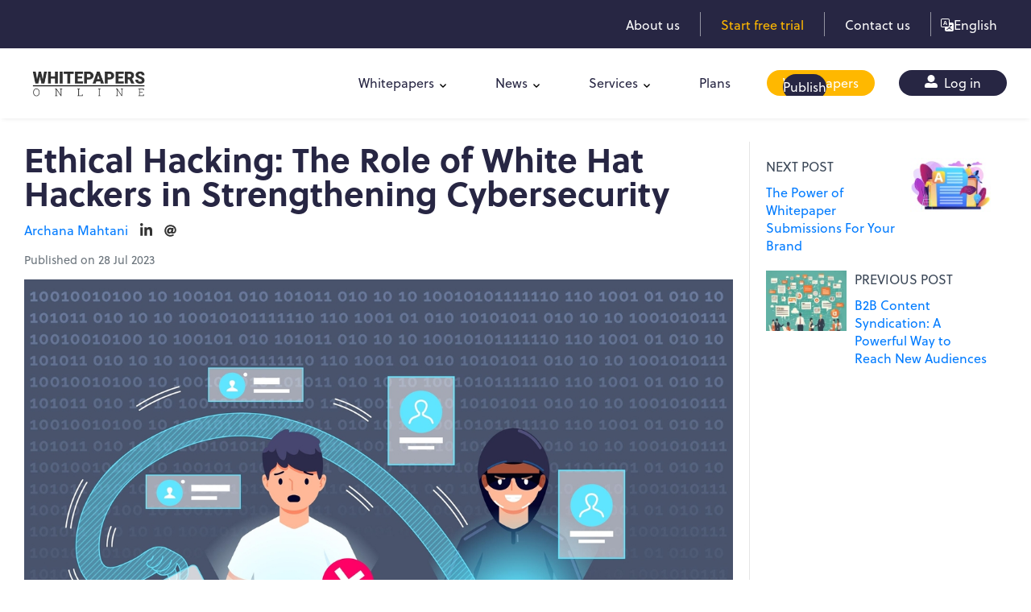

--- FILE ---
content_type: text/html; charset=utf-8
request_url: https://whitepapersonline.com/en/news/post/ethical-hacking-the-role-of-white-hat-hackers-in-strengthening-cybersecurity
body_size: 14296
content:
<!doctype html>
<html lang="en" dir="ltr">
<head>
    <!-- Request Host http -->
    <meta charset="UTF-8">

    <meta name="viewport" content="width=device-width, initial-scale=1, shrink-to-fit=no">


    <!-- Favicon-->
    <link rel="icon" href="/favicon.ico" type="image/x-icon" />

    <!-- Title -->
    <title>Ethical Hacking In The Digital Age | Whitepapers Online</title>


    
    <meta name="keywords" content="ethical hacking, white hat hackers, 8,100 digital future" />
    <meta name="description" content="Delve into the world of ethical hacking and the crucial role of white hat hackers in fortifying cybersecurity, and safeguarding digital systems from threats.&#xD;&#xA;&#xD;&#xA;" />

    <meta property="og:description" content="Delve into the world of ethical hacking and the crucial role of white hat hackers in fortifying cybersecurity, and safeguarding digital systems from threats.&#xD;&#xA;&#xD;&#xA;" />
    <meta property="og:title" content="Ethical Hacking In The Digital Age | Whitepapers Online" />
    <meta property="og:type" content="website" />
    <meta property="og:url" content="http://whitepapersonline.com/en/news/post/ethical-hacking-the-role-of-white-hat-hackers-in-strengthening-cybersecurity" />
        <meta property="og:image" content="/storage/whitepapers/495/7c2b01c7-e6ec-43ce-b17b-61521d6fa855.jpg" />
    <link rel="canonical" href="http://whitepapersonline.com/en/news/post/ethical-hacking-the-role-of-white-hat-hackers-in-strengthening-cybersecurity" />

    <script type="application/ld+json">
{
  "context": "https://schema.org",
  "type": "NewsArticle",
  "headline": "Ethical Hacking: The Role of White Hat Hackers in Strengthening Cybersecurity",
  "image": ["/storage/whitepapers/495/7c2b01c7-e6ec-43ce-b17b-61521d6fa855.jpg"],
  "datePublished": "2023-07-28T14:20:32Z",
  "dateModified": "2023-07-28T14:20:32Z",
  "author": {
    "type": "Person",
    "name": "Archana Mahtani"
  },
  "publisher": {
    "type": "Organization",
    "name": "Whitepapers Online",
    "logo": {
      "type": "ImageObject",
      "url": "https://whitepapersonline.com/images/logo.png"
    }
  }
}
    </script>


    <link rel="stylesheet" href="/css/website-style-bundle.min.css?v=qJmVg6dJkogyIgfNiz0fIfDwsN3C_hHl7ACCDlP7Yz4" />
    <meta name="google-site-verification" content="BZfJrC0RRjgxruaD58mPc708e0wt4jk40vSFX3MlRdY" />


    
        <!-- Google Tag Manager -->
        <script>
            (function (w, d, s, l, i) {
                w[l] = w[l] || []; w[l].push({
                    'gtm.start':
                        new Date().getTime(), event: 'gtm.js'
                }); var f = d.getElementsByTagName(s)[0],
                    j = d.createElement(s), dl = l != 'dataLayer' ? '&l=' + l : ''; j.async = true; j.src =
                        'https://www.googletagmanager.com/gtm.js?id=' + i + dl; f.parentNode.insertBefore(j, f);
            })(window, document, 'script', 'dataLayer', 'GTM-WGK8RNP');</script>
        <!-- End Google Tag Manager -->
        <script>
            (function () {
                var e, i = ["https://fastbase.com/fscript.js", "McjgDsYazr", "script"], a = document, s = a.createElement(i[2]);
                s.async = !0, s.id = i[1], s.src = i[0], (e = a.getElementsByTagName(i[2])[0]).parentNode.insertBefore(s, e)
            })();
        </script>
        <!-- WebSights -->
        <script>
            (function () {
                var zi = document.createElement('script');
                zi.type = 'text/javascript';
                zi.async = true;
                zi.referrerPolicy = 'unsafe-url';
                zi.src = 'https://ws.zoominfo.com/pixel/634e4d185238b71e4fd18f90';
                var s = document.getElementsByTagName('script')[0];
                s.parentNode.insertBefore(zi, s);
            })();
        </script>
        <!-- /WebSights -->
        <script type="text/javascript" src="https://secure.agilecompanyintelligence.com/js/269421.js"></script>
        <script id="seona-js-plugin" defer src="https://assets.usestyle.ai/seonajsplugin" type="text/javascript"></script>
        <script nowprocket nitro-exclude type="text/javascript" id="sa-dynamic-optimization" data-uuid="ab9f0be3-853e-4841-9034-85def54855ef" src="[data-uri]"></script>
    
    <!--Start of Tawk.to Script-->
    <script type="text/javascript">
        var Tawk_API = Tawk_API || {}, Tawk_LoadStart = new Date();
        (function () {
            var s1 = document.createElement("script"), s0 = document.getElementsByTagName("script")[0];
            s1.async = true;
            s1.src = 'https://embed.tawk.to/68873dbd3809dc1936ef53b7/1j184ibo4';
            s1.charset = 'UTF-8';
            s1.setAttribute('crossorigin', '*');
            s0.parentNode.insertBefore(s1, s0);
        })();
    </script>
    <!--End of Tawk.to Script-->
</head>
<body class="app">
    
        <!-- Google Tag Manager (noscript) -->
        <noscript>
            <iframe src="https://www.googletagmanager.com/ns.html?id=GTM-WGK8RNP"
                    height="0" width="0" style="display:none;visibility:hidden"></iframe>
        </noscript>
        <!-- End Google Tag Manager (noscript) -->
        <noscript>
            <img src="https://ws.zoominfo.com/pixel/634e4d185238b71e4fd18f90" width="1" height="1" style="display: none;" alt="websights" />
        </noscript>
        <noscript><img alt="" src="https://secure.agilecompanyintelligence.com/269421.png" style="display:none;" /></noscript>
    

    <header class="site-header">

        <div class="top-band">
            <div class="container">
                <div class="top-band-row">



                    <a  class="item " href="/en/about-us">About us</a>
                    <span class="sep"></span>
                        <a  class="item highlight" href="/en/whitepaper-submission/plans">Start free trial</a>
                        <span class="sep"></span>
                    <a  class="item" href="/en/contact-us">Contact us</a>

                    <span class="sep"></span>
                    <div class="lang-switch">
                        <span class="current">
                            <svg xmlns="http://www.w3.org/2000/svg" width="16" height="16" fill="currentColor" class="bi bi-translate" viewBox="0 0 16 16">
                                <path d="M4.545 6.714 4.11 8H3l1.862-5h1.284L8 8H6.833l-.435-1.286zm1.634-.736L5.5 3.956h-.049l-.679 2.022z" />
                                <path d="M0 2a2 2 0 0 1 2-2h7a2 2 0 0 1 2 2v3h3a2 2 0 0 1 2 2v7a2 2 0 0 1-2 2H7a2 2 0 0 1-2-2v-3H2a2 2 0 0 1-2-2zm2-1a1 1 0 0 0-1 1v7a1 1 0 0 0 1 1h7a1 1 0 0 0 1-1V2a1 1 0 0 0-1-1zm7.138 9.995q.289.451.63.846c-.748.575-1.673 1.001-2.768 1.292.178.217.451.635.555.867 1.125-.359 2.08-.844 2.886-1.494.777.665 1.739 1.165 2.93 1.472.133-.254.414-.673.629-.89-1.125-.253-2.057-.694-2.82-1.284.681-.747 1.222-1.651 1.621-2.757H14V8h-3v1.047h.765c-.318.844-.74 1.546-1.272 2.13a6 6 0 0 1-.415-.492 2 2 0 0 1-.94.31" />
                            </svg>
                            <span>English</span>
                        </span>
                        <div class="options">
                                <a href="/en/news/post/ethical-hacking-the-role-of-white-hat-hackers-in-strengthening-cybersecurity">English</a>
                                <a href="/de/news/post/ethical-hacking-the-role-of-white-hat-hackers-in-strengthening-cybersecurity">Deutsch</a>
                                <a href="/fr/news/post/ethical-hacking-the-role-of-white-hat-hackers-in-strengthening-cybersecurity">Fran&#xE7;ais</a>
                                <a href="/ja/news/post/ethical-hacking-the-role-of-white-hat-hackers-in-strengthening-cybersecurity">&#x65E5;&#x672C;&#x8A9E;</a>
                                <a href="/es/news/post/ethical-hacking-the-role-of-white-hat-hackers-in-strengthening-cybersecurity">Espa&#xF1;ol</a>
                                <a href="/sv/news/post/ethical-hacking-the-role-of-white-hat-hackers-in-strengthening-cybersecurity">Svenska</a>
                                <a href="/zh/news/post/ethical-hacking-the-role-of-white-hat-hackers-in-strengthening-cybersecurity">&#x4E2D;&#x6587;</a>

                        </div>
                    </div>
                </div>
            </div>
        </div>

        <div class="container">
            <div class="header-row">
                <div class="logo">
                    <a href="/en">
                        <img src="/images/logo.png" class="header-brand-img desktop-logo " alt="Whitepapers Online" width="164" height="54" />
                    </a>
                </div>
                <nav class="site-nav">
                    <ul class="menu">
                        
                            <li class="menu-item has-submenu">
                                <a href="/en/whitepapers">Whitepapers</a>
                                <ul class="submenu">
                                        <li class="">
                                            <a href="/en/whitepapers/fintech-finance-white-paper" class="slide-item">Finance Whitepapers</a>
                                        </li>
                                        <li class="">
                                            <a href="/en/whitepapers/hr-tech-human-resources-white-papers" class="slide-item">HR Whitepapers</a>
                                        </li>
                                        <li class="">
                                            <a href="/en/whitepapers/it-white-papers" class="slide-item">IT Whitepapers</a>
                                        </li>
                                        <li class="">
                                            <a href="/en/whitepapers/marketing-white-papers" class="slide-item">Marketing Whitepapers</a>
                                        </li>
                                        <li class="">
                                            <a href="/en/whitepapers/crypto-white-papers" class="slide-item">Crypto Whitepapers</a>
                                        </li>
                                        <li class="">
                                            <a href="/en/whitepapers/legal-tech-whitepapers" class="slide-item">Legal Tech Whitepapers</a>
                                        </li>
                                </ul>
                            </li>
                            <li class="menu-item has-submenu">
                                <a href="/en/news">News</a>
                                <ul class="submenu">
                                        <li class="">
                                            <a href="/en/news/hr-tech-news" class="slide-item">HRTech</a>
                                        </li>
                                        <li class="">
                                            <a href="/en/news/top-fintech-news" class="slide-item">FinTech</a>
                                        </li>
                                        <li class="">
                                            <a href="/en/news/latest-it-technology-news" class="slide-item">Tech</a>
                                        </li>
                                        <li class="">
                                            <a href="/en/news/martech-news" class="slide-item">MarTech</a>
                                        </li>
                                </ul>
                            </li>

                        
                        <li class="menu-item has-submenu">
                            <a href="#">Services</a>
                            <ul class="submenu">
                                <li>
                                    <a href="/en/whitepaper-hosting" class="slide-item">Whitepaper Hosting </a>
                                </li>
                                <li>
                                    <a href="/en/whitepaper-syndication" class="slide-item">Whitepaper Syndication</a>
                                </li>
                                <li>
                                    <a href="/en/whitepaper-lead-generation" class="slide-item">Whitepaper Lead Generation</a>
                                </li>
                            </ul>
                        </li>
                            <li class="menu-item">
                                <a href="/whitepaper-submission/plans">Plans</a>
                            </li>
                            <li class="menu-item pill">
                                <a class="has-slide-cover" href="/whitepaper-submission/">
                                    <span class="slide">
                                        Publish
                                    </span>
                                    <span class="fixed">
                                        Whitepapers
                                    </span>
                                </a>
                            </li>
                            <li class="menu-item pill">
                                <a class="login" href="/en/whitepaper-submission/#login">
                                    <svg xmlns="http://www.w3.org/2000/svg" width="16" height="16" viewBox="0 0 16 16">
                                        <path d="M8,9A4.5,4.5,0,1,0,3.5,4.5,4.5,4.5,0,0,0,8,9Zm4,1H10.278a5.44,5.44,0,0,1-4.556,0H4a4,4,0,0,0-4,4v.5A1.5,1.5,0,0,0,1.5,16h13A1.5,1.5,0,0,0,16,14.5V14A4,4,0,0,0,12,10Z" fill="currentColor" />
                                    </svg>
                                    Log in
                                </a>
                            </li>


                    </ul>
                </nav>
                <div class="nav-toggle">
                    <button type="button">
                        <span></span>
                    </button>
                </div>
            </div>
        </div>
    </header>
    

    <div class="modal" data-backdrop="static" data-keyboard="false" id="CookieConsentModal">
        <div class="modal-dialog">
            <div class="modal-content">
                <div class="modal-header">
                    <h5 class="modal-title">Do you accept all cookies?</h5>
                </div>
                <div class="modal-body">
                    <div id="cookieConsent" role="alert">
                        <div class="">
                            <p>
                                At whitepapers.online  we use cookies to give you a good experience on our website.
                                cookies Read more about which cookies we use, and how to 
                                deactivate them under settings.
                                Under settings you will also find a link to our privacy policy, 
                                where we explain our cookie policy and how we use your personal data.
                                You will also find a link to Google's Privacy and Terms site.
                            </p>
                            <p>
                                Do you accept all cookies?
                            </p>
                            <div id="cookieSettings">
                                <p>
                                    A cookie is a text file containing information stored on your computer or the device you use to visit a website. The cookie usually contains the name of the website from which it comes and the lifespan (ie how long it will be stored on your device) as well as a value which is usually a randomly generated unique number.
                                </p>

                                <div class="row">
                                    <div class="col">
                                        <p>
                                            <string>Necessary cookies</string>
                                        </p>
                                        <p>
                                            Necessary cookies are needed for us to be able to display the website and for you to be able to log in. These cookies cannot be turned off. They are set based on what you do on the website and are used to remember your settings so that you can log in and your choices regarding cookies. They are active during a session and are removed while closing the browser.
                                        </p>
                                        <p>
                                            If you deactivate the necessary cookies, it means that you e.g. must make choices for cookies every time you visit our website.
                                        </p>
                                    </div>
                                    <div class="col col-auto">
                                        <p>Current Status : Inactive</p>
                                        <div class="custom-control custom-switch">
                                            <input type="checkbox" class="custom-control-input" value=".AspNet.Consent=yes; expires=Sat, 16 Jan 2027 14:32:53 GMT; path=/; samesite=lax" checked name="NecessaryCookies" id="NecessaryCookies">
                                            <label class="custom-control-label" for="NecessaryCookies">Activate</label>
                                        </div>
                                    </div>
                                </div>

                                <div class="row my-4">
                                    <div class="col">
                                        <p>
                                            <strong>3rd Party Cookies</strong>
                                        </p>
                                        <p>
                                            Third-party cookies are cookies that belong to domains other than those displayed in the address bar. We use third-party cookies from Imbox to help us chat directly with our visitors, Google Analytics: Web analytics tool that collects data about how the website is used.
                                        </p>
                                    </div>
                                    <div class="col col-auto">

                                        <p>Current Status : Inactive</p>
                                        <div class="custom-control custom-switch">
                                            <input type="checkbox" class="custom-control-input" name="ThirdPartyCookies" checked id="ThirdPartyCookies">
                                            <label class="custom-control-label" for="ThirdPartyCookies">Activate</label>
                                        </div>
                                    </div>
                                </div>

                                <p><strong>Privacy Policy</strong></p>
                                <p>
                                    We handle your personal information carefully and you must approve our privacy policy before we collect personal information, including the use of cookies.
                                </p>
                                <p>
                                   
                                    Read more about our <a href="/privacy-policy">privacy policy</a> and
                                    <a target="_blank" rel="external nofollow noreferrer" href="https://policies.google.com/technologies/partner-sites">Google’s Privacy & Terms</a>
                                </p>
                            </div>
                            <hr />
                            <p class="form-status"></p>
                            <button type="button" class="btn btn-primary" data-dismiss="alert" aria-label="Close" data-cookie-string=".AspNet.Consent=yes; expires=Sat, 16 Jan 2027 14:32:53 GMT; path=/; samesite=lax">
                                <span aria-hidden="true">Accept</span>
                            </button>
                            <a class="btn btn-link js-btn-settings" href="#cookieSettings">Settings</a>
                        </div>
                    </div>
                </div>
            </div>
        </div>
        <script>
            (function () {
                var button = document.querySelector("#cookieConsent button[data-cookie-string]");
                var _formStatus = document.querySelector("#cookieConsent .form-status");
                button.addEventListener("click", function (event) {
                    var inputCheckboxNecessaryCookies = document.querySelector('#NecessaryCookies');
                    var inputCheckboxThirdPartyCookies = document.querySelector('#ThirdPartyCookies');
                    _formStatus.innerHTML = "Saving your preferences, please wait";
                    var xr = new XMLHttpRequest();
                    xr.open("POST", "/home/setCookiePreference");
                    xr.onload = function () {
                        if (xr.status == 200 && xr.readyState == 4) {
                            _formStatus.innerHTML = xr.responseText;

                            if (document.querySelector("#cookie-settings-page") == null) {
                                setTimeout(function () {
                                    //document.querySelector("#cookieConsent").style.display = "none";
                                    document.querySelector('#CookieConsentModal')?.classList.remove('show');
                                }, 1000);
                            }
                        }
                    }
                    var formData = new FormData();
                    formData.append("Necessary", inputCheckboxNecessaryCookies.checked);
                    formData.append("ThirdParty", inputCheckboxThirdPartyCookies.checked);
                    xr.send(formData);


                }, false);
                var settingsLink = document.querySelector("#cookieConsent a.js-btn-settings");
                var settingsBlock = document.querySelector('#cookieSettings');
                settingsLink.addEventListener('click', function (event) {
                    event.preventDefault();
                    settingsBlock.classList.toggle('show');
                });

                document.body.addEventListener('mousemove', ShowConsent)
                function ShowConsent() {

                    if (document.cookie.indexOf(".AspNet.Consent=yes") > -1 == false) {

                        CookieConsentModal.classList.add('show');
                    }
                    document.body.removeEventListener('mousemove', ShowConsent);

                }

            })();
        </script>
    </div>

    <!-- PAGE -->
    <div class="page">
        <div class="page-main">
            <section class="page-single-news-post">
    <div class="container">
        <div class="page-card">
            <div class="single-news-post">
                <article>
                    <div class="">
                        <h1>Ethical Hacking: The Role of White Hat Hackers in Strengthening Cybersecurity</h1>
                            <div class="author-meta d-flex align-items-center">
                                <a href="/author/archana-mahtani">Archana Mahtani</a>


                                    <a target="_blank" href="https://www.linkedin.com/in/prerna-mahtani-6838796b/?originalSubdomain=in">
                                        <svg xmlns="http://www.w3.org/2000/svg" viewBox="0 0 448 512"><path d="M100.28 448H7.4V148.9h92.88zM53.79 108.1C24.09 108.1 0 83.5 0 53.8a53.79 53.79 0 0 1 107.58 0c0 29.7-24.1 54.3-53.79 54.3zM447.9 448h-92.68V302.4c0-34.7-.7-79.2-48.29-79.2-48.29 0-55.69 37.7-55.69 76.7V448h-92.78V148.9h89.08v40.8h1.3c12.4-23.5 42.69-48.3 87.88-48.3 94 0 111.28 61.9 111.28 142.3V448z" /></svg>
                                    </a>
                                    <a target="_blank" href="mailto:prm2694@gmail.com">
                                        <svg xmlns="http://www.w3.org/2000/svg" viewBox="0 0 512 512">
                                            <path d="M256 8C118.941 8 8 118.919 8 256c0 137.059 110.919 248 248 248 48.154 0 95.342-14.14 135.408-40.223 12.005-7.815 14.625-24.288 5.552-35.372l-10.177-12.433c-7.671-9.371-21.179-11.667-31.373-5.129C325.92 429.757 291.314 440 256 440c-101.458 0-184-82.542-184-184S154.542 72 256 72c100.139 0 184 57.619 184 160 0 38.786-21.093 79.742-58.17 83.693-17.349-.454-16.91-12.857-13.476-30.024l23.433-121.11C394.653 149.75 383.308 136 368.225 136h-44.981a13.518 13.518 0 0 0-13.432 11.993l-.01.092c-14.697-17.901-40.448-21.775-59.971-21.775-74.58 0-137.831 62.234-137.831 151.46 0 65.303 36.785 105.87 96 105.87 26.984 0 57.369-15.637 74.991-38.333 9.522 34.104 40.613 34.103 70.71 34.103C462.609 379.41 504 307.798 504 232 504 95.653 394.023 8 256 8zm-21.68 304.43c-22.249 0-36.07-15.623-36.07-40.771 0-44.993 30.779-72.729 58.63-72.729 22.292 0 35.601 15.241 35.601 40.77 0 45.061-33.875 72.73-58.161 72.73z" />
                                        </svg>
                                    </a>

                            </div>
                        <p class="text-muted">Published on 28 Jul 2023</p>
                            <img class="featured-image img-fluid" src="/storage/whitepapers/495/7c2b01c7-e6ec-43ce-b17b-61521d6fa855.jpg" alt="ethical hacking" />
                        <div class="rich-text news-post-content-rich-text mt-4">
<p><span style="font-weight: 400;">In the connected world we live in now, where technology is everywhere, hacking has become an important issue. As cyber threats continue to get smarter and bigger, it becomes clearer that effective steps need to be taken to protect digital assets and private information. Ethical hacking, which is also called penetration testing or "white hat hacking," has become a powerful way to protect our digital world. In this blog, we'll talk about what this is, why it's important, and how white-hat hackers are a key part of making safety stronger.</span></p>
<p><strong>See also:&nbsp;</strong><a href="https://www.whitepapers.online/news/post/softbank-vision-fund-2-invest-120-million-in-adverity" target="_blank" rel="noopener">SoftBank Vision Fund 2 invest $120 million in Adverity</a>&nbsp;</p>
<h2><span style="font-weight: 400;">What does "ethical hacking" mean?</span></h2>
<p><span style="font-weight: 400;">Ethical hacking is the process of trying to get into computer systems, networks, and programs with the owners' permission in order to find holes and weak spots. These cybersecurity experts, who are often called "white hat hackers," imitate cyber-attacks on behalf of organizations to find flaws in their systems before hackers can use them. White-hat hackers don't break the law online like black-hat hackers do. Instead, they follow strict social rules and try to make security better, not worse.</span></p>
<h2><span style="font-weight: 400;">What White Hat Hackers Do</span></h2>
<h3><span style="font-weight: 400;">1. Finding the weak points</span></h3>
<p><span style="font-weight: 400;">White-hat hackers use different penetration testing methods to get a full picture of a system's security. They look at software, networks, websites, and apps to find weak spots that hackers could take advantage of. By finding these weak spots, ethical hackers give groups valuable information that lets them fix security holes before they become major problems.</span></p>
<h3><span style="font-weight: 400;">2. Keeping private information safe</span></h3>
<p><span style="font-weight: 400;">White-hat hackers are an important part of keeping private information safe in a world where data breaches can have serious effects. Ethical hackers can help organizations improve their data protection methods by evaluating the security measures they already have in place. This makes sure that personal and financial data stays private and safe. They help organizations follow data protection laws like the General Data Protection Regulation (GDPR) and the Health Insurance Portability and Accountability Act (HIPAA). This protects user privacy and keeps organizations from getting in trouble legally and financially.</span></p>
<h3><span style="font-weight: 400;">3. Strengthening Cyber Defense</span></h3>
<p><span style="font-weight: 400;">As cyber threats continue to change, companies must always change how they protect themselves. White-hat hackers help a lot with this by questioning the security measures that are already in place and trying how well firewalls, intrusion detection systems, and other protections work. By doing this, ethical hackers help build a strong defense system that can stop even the most complex threats.</span></p>
<p><span style="font-weight: 400;">White-hat hackers mimic real-world attacks with red teaming to see how ready an organization is to deal with cyber threats. This proactive method helps businesses fine-tune their security protocols and plans for responding to cyber incidents. This makes sure that when real cyber incidents happen, businesses can respond faster and better.</span></p>
<h3><span style="font-weight: 400;">4. Teaching and making people aware</span></h3>
<p><span style="font-weight: 400;">Ethical hackers not only find security holes, but they also teach companies and their employees about possible risks and the best ways to avoid them. By teaching people about security, white-hat hackers give people the tools they need to spot and deal with social engineering and phishing attacks. This proactive approach creates a security-conscious culture within the company, which makes it less likely that cyberattacks will work because of mistakes made by people.</span></p>
<p><span style="font-weight: 400;">Also, white hat hackers are very involved in community outreach and public awareness campaigns to teach people about the best ways to keep their computers safe. They help people protect themselves from cyber threats in their daily lives by sharing what they know through workshops, seminars, and online venues.</span></p>
<h3><span style="font-weight: 400;">5. Helping law enforcement do their jobs</span></h3>
<p><span style="font-weight: 400;">White-hat hackers sometimes work together with law enforcement to find and catch thieves. Their knowledge of how to move around in the digital world helps find the source of attacks and gather proof that can be used in court against cybercriminals. As hacking becomes more common, these partnerships become even more important to keep the Internet safer.</span></p>
<p><span style="font-weight: 400;">White-hat hackers also help make cybersecurity laws and policies better by giving information about new cyber dangers and making suggestions for how to deal with them. Their ideas help lawmakers write laws that are current and flexible enough to keep up with the constantly changing cybersecurity landscape.</span></p>
<h2><span style="font-weight: 400;">Why ethical hacking is important</span></h2>
<h3><span style="font-weight: 400;">1. Preventing problems is better than fixing them</span></h3>
<p><span style="font-weight: 400;">Responses to cyber events that aren't planned ahead of time are much less effective and cost-efficient than those that are. Ethical hacking lets companies find and fix security flaws before they cause major security breaches or data thefts. By investing in these services, a business can avoid possible financial losses, damage to its image, and legal problems.</span></p>
<h3><span style="font-weight: 400;">2. Showing that you follow the rules</span></h3>
<p><span style="font-weight: 400;">There are strict rules about data safety and cybersecurity in a number of fields, such as finance, healthcare, and the government. Ethical hacking helps organizations show that they follow these rules by constantly testing their security measures and making sure they meet the requirements. By doing regular audits, businesses can show that they are committed to keeping strong security measures in place. This helps them escape big fines and penalties for not following the rules.</span></p>
<h3><span style="font-weight: 400;">3. Getting people to trust us more</span></h3>
<p><span style="font-weight: 400;">Consumers and stakeholders are more likely to trust a company with a strong cybersecurity stance. By using ethical hacking techniques and being open about what they are doing to improve security, businesses can build trust with their customers and set themselves apart from their competitors in the market. Customers are more likely to do business with companies they think will keep their information safe and look out for their best interests.</span></p>
<h3><span style="font-weight: 400;">4. Keeping up with cyber threats</span></h3>
<p><span style="font-weight: 400;">The digital world is always changing, and cyber threats are getting smarter and more stubborn. Ethical hacking helps organizations stay ahead of these dangers by finding their weaknesses ahead of time and making changes to their defenses to match. With the information they get from hacking assessments, businesses can invest in security solutions that address their unique weaknesses. This makes it less likely that cyberattacks will be successful.</span></p>
<h3><span style="font-weight: 400;">5. Helping to make the digital world safer</span></h3>
<p>&nbsp;</p>
<p><span style="font-weight: 400;">A safer online setting is good for both individual businesses and the whole digital community as a whole. White-hat hackers work to make the internet safer by making it harder for attackers to take advantage of weaknesses and launch attacks. Ethical hackers work to improve the overall security of the digital world by spreading information about cybersecurity and helping organizations improve their defenses.</span></p>
<h3><span style="font-weight: 400;">Conclusion</span></h3>
<p><span style="font-weight: 400;">Ethical hacking and the role of "white hat hackers&rdquo; are important parts of the ongoing fight to make cybersecurity stronger. Their work to find vulnerabilities, protect private data, improve cyber defenses, teach people, and help law enforcement makes the digital ecosystem safer and more secure. By making ethical hacking a key part of their cybersecurity strategy, businesses can protect themselves from online threats, build trust with customers, and stay ahead of the curve in the constantly changing world of technology.</span></p>
<p><span style="font-weight: 400;">As the digital world keeps growing, white hat practioners are becoming more and more important to protect our digital future. Ethical hackers, businesses, and policymakers must work together to make the digital world safer and more resilient for people, organizations, and society as a whole. By recognizing the important work that white-hat hackers do and helping them, we can all work toward a better, more trustworthy, and long-lasting digital future.</span></p>
<p>&nbsp;</p>
<p><strong>Featured image:&nbsp;</strong><a href="https://www.freepik.com/free-vector/steal-data-concept_7971765.htm" target="_blank" rel="noopener">Image by pikisuperstar</a></p>
<p>&nbsp;</p>
<p>Subscribe to Whitepapers.online to learn about new updates and changes made by tech giants that affect health, marketing, business, and other fields. Also, if you like our content, please share on social media platforms like Facebook, WhatsApp, Twitter, and more.&nbsp;</p>
<p>&nbsp;</p>
                        </div>





                        <div class="add-this-sharing-options"><div class="addthis_inline_share_toolbox"></div></div>

                        <div class="newsletter-form-news mt-4">
                            <div class=""><strong>Subscribe to Newsletters</strong></div>
                            <form id="NewsletterSubscriptionFormNewPage">
                                <div class="js-input-group-wrapper">
                                    <div class="input-group">
                                        <input type="email" required name="Email" class="form-control" placeholder="Enter your Work Email">
                                        <div class="input-group-append ">
                                            <button type="submit" class="btn btn-secondary">
                                                Subscribe
                                            </button>
                                        </div>
                                    </div>
                                    <div class="mt-1"><div class="newsletter-subscription-disclaimer" lang="en">
    <div>
        <div class="form-check">
            <input class="form-check-input" type="checkbox" value="True" required name="IAgree">
        </div>
    </div>
    <div>
            <span>
                You agree, by entering your email ID, you consent to receive informational emails from Whitepapers Online. For further information, check our <a target="_blank" href="/privacy-policy">Privacy Policy</a>

            </span>

    </div>
</div></div>
                                </div>
                                <div class="form-status text-center">
                                </div>
                            </form>
                        </div>
                    </div>
                </article>
                <aside>

                        <a href="/news/post/the-power-of-whitepaper-submissions-for-your-brand" class="next-prev-post">

                            <div class="media-body">
                                <label>Next Post</label>
                                <div class="my-0 font-weight-bolder">The Power of Whitepaper Submissions For Your Brand</div>
                            </div>
                            <img src="/storage/whitepapers/496/7e9a6e3d-b266-44ee-85ad-bb2256f361e3.jpg?w=120" class="align-self-center" alt="Media">
                        </a>
                        <a href="/news/post/b2b-content-syndication-a-powerful-way-to-reach-new-audiences" class="next-prev-post">
                            <img src="/storage/whitepapers/487/0f6d3fe0-0e20-4052-99ce-e922c384fb02.png?w=120" class="align-self-center" alt="Media">
                            <div class="media-body">
                                <label>Previous Post</label>
                                <div class="my-0 font-weight-bolder">B2B Content Syndication: A Powerful Way to Reach New Audiences</div>
                            </div>
                        </a>


                </aside>
            </div>
        </div>
    </div>
</section>


        </div>
    </div>
    <!-- Footer opened -->
    <footer class="">
        <div class="footer-main">
            <div class="container">
                <div class="footer-row">
                    <div class="col">
                        <div class="logo-footer">
                            <img src="/images/logo.png" alt="Whitepapers Online" width="140" height="47" />
                        </div>
                        <p class="mb-1">
                                <span>
                                    With the rise of technology, customers and companies are now
                                    connected like never before. Product updates and research papers
                                    from tech giants help ensure that customers are always up-to-date
                                    with recent events in the fast-paced and ever-changing world of
                                    technology.
                                </span>
                        </p>

                    </div>

                    <div class="col">
                        <div class="footer-links">
                            <a href="/en/about-us">About Us</a>
                            <a href="/en/contact-us">Contact Us</a>

                            <a rel="nofollow" href="/en/privacy-policy">Privacy Policy</a>
                            <a rel="nofollow" href="/en/terms-and-conditions">Terms and Conditions</a>
                            <a rel="nofollow" href="/en/cancellation-and-refund-policy">Cancellation/Refund Policy</a>
                            <a rel="nofollow" href="/en/do-not-sell-my-personal-information">Do not sell my personal information</a>



                        </div>
                    </div>
                    <div class="col">
                        <div class="heading-subscriobe-to-newsletters">Subscribe to Newsletters</div>
                        <form id="NewsletterSubscriptionForm">
                            <div class="js-input-group-wrapper">
                                <div class="input-group">
                                    <input type="email" required name="Email" class="form-control br-tl-7 br-bl-7" placeholder="Enter your Work Email">
                                    <div class="input-group-append ">
                                        <button type="submit" class="btn btn-secondary btn-secondary-filled">
                                            Subscribe
                                        </button>
                                    </div>
                                </div>
                                <div class="mt-1"><div class="newsletter-subscription-disclaimer" lang="en">
    <div>
        <div class="form-check">
            <input class="form-check-input" type="checkbox" value="True" required name="IAgree">
        </div>
    </div>
    <div>
            <span>
                You agree, by entering your email ID, you consent to receive informational emails from Whitepapers Online. For further information, check our <a target="_blank" href="/privacy-policy">Privacy Policy</a>

            </span>

    </div>
</div></div>
                            </div>
                            <div class="form-status text-center"></div>
                        </form>
                    </div>
                </div>


            </div>
            <div class="end-footer">
                <div class="container">
                    <div class="end-row">
                        <div class="site-copyright">
                            &copy; 2026. All rights reserved.
                        </div>
                        <ul class="social-icons">
                            <li>
                                <a target="_blank" rel="external nofollow noreferrer" class="social-icon" href="https://www.facebook.com/whitepapers.online/">
                                    <svg xmlns="http://www.w3.org/2000/svg" width="8.72" height="16.282" viewBox="0 0 8.72 16.282">
                                        <path id="facebook-f" d="M31.039,9.159l.452-2.947H28.664V4.3a1.473,1.473,0,0,1,1.661-1.592H31.61V.2A15.675,15.675,0,0,0,29.329,0a3.6,3.6,0,0,0-3.85,3.966V6.212H22.89V9.159h2.588v7.123h3.186V9.159Z" transform="translate(-22.89)" fill="#243051" />
                                    </svg>
                                </a>
                            </li>
                            <li>
                                <a target="_blank" rel="external nofollow noreferrer" class="social-icon" href="https://x.com/WhitepapersOl">

                                    <svg xmlns="http://www.w3.org/2000/svg" width="16" height="16" fill="currentColor" class="bi bi-twitter-x" viewBox="0 0 16 16">
                                        <path d="M12.6.75h2.454l-5.36 6.142L16 15.25h-4.937l-3.867-5.07-4.425 5.07H.316l5.733-6.57L0 .75h5.063l3.495 4.633L12.601.75Zm-.86 13.028h1.36L4.323 2.145H2.865z" />
                                    </svg>
                                </a>
                            </li>
                            <li>
                                <a target="_blank" rel="external nofollow noreferrer" class="social-icon" href="https://www.instagram.com/whitepapers_online/">
                                    <svg xmlns="http://www.w3.org/2000/svg" width="16.818" height="16.817" viewBox="0 0 16.818 16.817">
                                        <path id="Icon_simple-instagram" data-name="Icon simple-instagram" d="M8.409,0C6.124,0,5.839.011,4.942.05A6.2,6.2,0,0,0,2.9.441a4.118,4.118,0,0,0-1.49.97A4.1,4.1,0,0,0,.441,2.9,6.182,6.182,0,0,0,.05,4.942C.008,5.839,0,6.124,0,8.409s.011,2.57.05,3.466a6.2,6.2,0,0,0,.391,2.041,4.124,4.124,0,0,0,.97,1.49,4.112,4.112,0,0,0,1.49.97,6.208,6.208,0,0,0,2.041.391c.9.042,1.182.05,3.466.05s2.57-.011,3.466-.05a6.223,6.223,0,0,0,2.041-.391,4.3,4.3,0,0,0,2.46-2.46,6.2,6.2,0,0,0,.391-2.041c.042-.9.05-1.182.05-3.466s-.011-2.57-.05-3.466A6.219,6.219,0,0,0,16.376,2.9a4.127,4.127,0,0,0-.97-1.49,4.1,4.1,0,0,0-1.49-.97A6.186,6.186,0,0,0,11.875.05C10.978.008,10.693,0,8.409,0Zm0,1.514c2.244,0,2.512.011,3.4.05a4.633,4.633,0,0,1,1.561.291,2.767,2.767,0,0,1,1.6,1.6,4.643,4.643,0,0,1,.289,1.561c.04.887.049,1.153.049,3.4s-.011,2.512-.052,3.4a4.732,4.732,0,0,1-.3,1.561,2.67,2.67,0,0,1-.63.968,2.623,2.623,0,0,1-.967.628,4.677,4.677,0,0,1-1.566.289c-.893.04-1.155.049-3.4.049s-2.513-.011-3.4-.052a4.768,4.768,0,0,1-1.567-.3,2.6,2.6,0,0,1-.966-.63,2.553,2.553,0,0,1-.631-.967,4.772,4.772,0,0,1-.294-1.566c-.032-.883-.043-1.155-.043-3.394s.011-2.513.043-3.406a4.767,4.767,0,0,1,.294-1.565,2.493,2.493,0,0,1,.631-.968,2.487,2.487,0,0,1,.966-.629,4.654,4.654,0,0,1,1.556-.3c.893-.032,1.156-.042,3.4-.042l.032.021Zm0,2.577a4.318,4.318,0,1,0,4.318,4.318A4.318,4.318,0,0,0,8.409,4.091Zm0,7.121a2.8,2.8,0,1,1,2.8-2.8A2.8,2.8,0,0,1,8.409,11.212Zm5.5-7.291A1.009,1.009,0,1,1,12.9,2.912,1.01,1.01,0,0,1,13.907,3.921Z" fill="#243051" />
                                    </svg>
                                </a>
                            </li>
                            <li>
                                <a target="_blank" rel="external nofollow noreferrer" class="social-icon" href="https://www.linkedin.com/company/whitepapersonline/">
                                    <svg id="Group_162" data-name="Group 162" xmlns="http://www.w3.org/2000/svg" width="16.282" height="16.282" viewBox="0 0 16.282 16.282">
                                        <path id="linkedin-in" d="M3.645,16.292H.269V5.421H3.645ZM1.955,3.938A1.964,1.964,0,1,1,3.91,1.965,1.971,1.971,0,0,1,1.955,3.938ZM16.279,16.292H12.91V11c0-1.261-.025-2.878-1.755-2.878-1.755,0-2.024,1.37-2.024,2.788v5.383H5.759V5.421H9V6.9h.047a3.547,3.547,0,0,1,3.194-1.755c3.416,0,4.044,2.25,4.044,5.172v5.971Z" transform="translate(0 -0.01)" fill="#243051" />
                                    </svg>
                                </a>
                            </li>
                        </ul>
                    </div>
                </div>
            </div>
        </div>
        
            <iframe src="https://www.google.com/maps/embed?pb=!1m18!1m12!1m3!1d2482.0503781639295!2d-0.09575828449467146!3d51.53063581682534!2m3!1f0!2f0!3f0!3m2!1i1024!2i768!4f13.1!3m3!1m2!1s0x48761dc33decde99%3A0x3f24a36ece9f79c8!2sWhitepapers%20Online!5e0!3m2!1sen!2sin!4v1675496032316!5m2!1sen!2sin"
                    width="0"
                    height="0"
                    style="border:0;"
                    allowfullscreen=""
                    loading="lazy"
                    referrerpolicy="no-referrer-when-downgrade">
                free online WhitePapers, free WhitePapers, WhitePapers online
            </iframe>

        

    </footer>


    <!-- Footer closed -->
            <div class="modal" id="ExitModal">
                <div class="modal-dialog" role="document">
                    <div class="modal-content">
                        <div class="modal-header">
                            <p><strong>Take advantage of our largest library of industry whitepapers related to IT, HR, Finance and Marketing</strong> </p>
                            <button type="button" class="close" data-dismiss="modal" aria-label="Close">
                                <span aria-hidden="true">&times;</span>
                            </button>
                        </div>
                        <div class="modal-body">

                            <p>Join our newsletter!</p>
                            <form id="NewsletterSubscriptionFormOnExit">
                                <div class="js-input-group-wrapper">
                                    <div class="input-group">
                                        <input type="email" required name="Email" class="form-control br-tl-7 br-bl-7" placeholder="Enter your Work Email">
                                        <div class="input-group-append ">
                                            <button type="submit" class="btn btn-secondary">
                                                Subscribe
                                            </button>
                                        </div>
                                    </div>
                                    <div><div class="newsletter-subscription-disclaimer" lang="en">
    <div>
        <div class="form-check">
            <input class="form-check-input" type="checkbox" value="True" required name="IAgree">
        </div>
    </div>
    <div>
            <span>
                You agree, by entering your email ID, you consent to receive informational emails from Whitepapers Online. For further information, check our <a target="_blank" href="/privacy-policy">Privacy Policy</a>

            </span>

    </div>
</div></div>
                                </div>
                                <div class="form-status text-center">
                                </div>
                            </form>
                        </div>
                    </div>
                </div>
            </div>

    <!-- Back-to-top -->
    <a href="#top" id="back-to-top" class="back-to-top"></a>

    <!-- Bootstrap css -->


    <!-- Style css -->

    <!-- Default css -->



    <!-- Jquery-scripts -->




    
        <script src="/js/global-2.es5.min.js?v=m3DPtvP_aLOnoK4nKEQPRfC5OIw8prRBMQ_WB0immUI"></script>
    
    

    <script>
        window.addEventListener('load', function () {
            setTimeout(function () {
                //  $('#CookieConsentModal').modal('show');
            }, 5000);
        });
    </script>
    
    <form id="PageViewForm" action="/en/news/post/ethical-hacking-the-role-of-white-hat-hackers-in-strengthening-cybersecurity" method="post">
        <input type="hidden" name="NewsPostId" value="495" />
    <input name="__RequestVerificationToken" type="hidden" value="CfDJ8MoH7qER93REoIeZ0mLBQb9f7AKDiWGmXY9x6z8Cjw0_7IfypIbTeRt8nv7iPgvOjIZwBoScAiSfA6eeW_qlceUUi8pkGUKMPLMko_6t8S9SSpMAQt6ST9ba1ubOi5mpxQqWISxOs3GZ2XLB7X8NMV4" /></form>
    <script>
        setTimeout(function () {
            var _form = document.querySelector('#PageViewForm');
            fetch('/news/LogPostView', {
                method: 'POST',
                body: new FormData(_form)
            });
        }, 5000);
    </script>
    <script>
        window.setTimeout(function () {
            var _addThisScript = document.createElement('script');
            _addThisScript.src = "//s7.addthis.com/js/300/addthis_widget.js#pubid=ra-616692de07860702";
            document.body.appendChild(_addThisScript);
        }, 10000);
    </script>







    <script>
        //$('#cookieConsent button.btn-primary').on('click', function () {
        //    setTimeout(function () {
        //        var cookiedata = getCookie('ThirdParty');
        //        if (cookiedata == 'Yes') {
        //            dataLayer.push({ 'cookieStrict': 'granted' });
        //        } else {
        //            dataLayer.push({ 'cookieStrict': 'denied' });
        //        }
        //    }, 3000);
        //});
    </script>
    <link rel="stylesheet" href="https://use.typekit.net/yys8orc.css">


    <!-- TS 16/01/2026 8:02:53&#x202F;pm  -->
</body>

</html>







<!-- Developed by Pixel First Technologies (https://www.pixelfirst.in) -->


--- FILE ---
content_type: text/css
request_url: https://whitepapersonline.com/css/website-style-bundle.min.css?v=qJmVg6dJkogyIgfNiz0fIfDwsN3C_hHl7ACCDlP7Yz4
body_size: 20315
content:
html{margin:0;padding:0;font-size:10px;background-color:#fff;}body{margin:0;padding:102px 0 0 0;padding:90px 0 0 0;padding:146px 0 0 0;font-size:16px;background-color:#edeff5;background-color:#fff;color:#272643;font-weight:400;font-family:soleil,sans-serif;}*{background-repeat:no-repeat;box-sizing:border-box;}@keyframes lazyImgFdeIn{from{opacity:0;}to{opacity:1;}}img{max-width:100%;outline:0;}img[loading=lazy]{opacity:0;animation:lazyImgFdeIn .3s linear forwards;}a{color:#007bff;}.page{display:block;}.text-left{text-align:left;}.text-center{text-align:center;}.text-danger{color:#d51331;}.text-success{color:#3bc071;}.text-color-primary-lighter-3{color:#c9c9d0;}.text-small{font-size:10px;}.link-orange,.link-yellow{color:#ffb800;text-decoration:none;}.link-orange:hover,.link-yellow:hover{text-decoration:underline;}h1,h2,h3{font-weight:700;margin:0;}h4,h5,h6{font-weight:400;margin:0;}.display-large{font-size:80px;}h1{font-size:42px;}h2,.display-h2{font-size:40px;font-weight:700;}h3,.display-h3{font-size:28px;font-weight:300;}h4{font-size:20px;}h5{font-size:16px;}h6{font-size:12px;}.text-muted{font-size:.9em;color:#6c757d!important;}.clearfix:after{content:"";display:block;clear:both;}.float-left{float:left;}.float-right{float:right;}.float-none{float:none;}hr{margin:1em 0;border:0;outline:0;height:1px;background-color:#6c757d;}.container,.content-wrapper{max-width:960px;max-width:1280px;margin:0 auto;padding:0 30px;}.bg-dark{background-color:#343a40;}.row{display:flex;flex-wrap:wrap;margin:0 -15px;}.row .col{padding:15px;}.row .col-half{width:50%;}.row .col-3{width:25%;}.row .col-4{width:33.3333333333%;}.row .col-5{width:41.6666666667%;}.row .col-6{width:50%;}.row .col-8{width:66.6666666667%;}.row .col-9{width:75%;}.top-band{background-color:#272643;width:100%;height:60px;overflow:hidden;transition:all ease .4s;}.top-band .top-band-row{display:flex;justify-content:flex-end;align-items:center;width:100%;}.top-band .sep{width:1px;height:30px;flex-shrink:0;align-self:center;background-color:#9393a1;}.top-band .item{padding:17px 25px;color:#fff;border-top:3px solid transparent;}.top-band .item.highlight{color:#ffb800;}.top-band .item:hover,.top-band .item[current]{border-top-color:#ffb800;}.top-band form .btn-logout{background-color:#ffb800;border:0;outline:0;border-radius:2em;border-radius:2em;padding:10px 25px;color:#272643;transition:all linear .1s;margin-right:25px;}.top-band form .btn-logout:active{opacity:.8;}.top-band .lang-switch{color:#fff;position:relative;border-top:3px solid transparent;}.top-band .lang-switch span.current{padding:10px 12px;display:inline-flex;gap:4px;align-items:center;}.top-band .lang-switch .options{position:fixed;display:none;background-color:#fff;z-index:1;box-shadow:0 0 4px rgba(0,0,0,.3);visibility:hidden;transition:all ease .4s;transform:translateY(30px);}.top-band .lang-switch .options a{display:block;white-space:nowrap;padding:10px 12px;color:inherit;text-decoration:none;text-align:right;}.top-band .lang-switch .options a:hover{background-color:rgba(0,0,0,.1);}.top-band .lang-switch:hover,.top-band .lang-switch:active{background-color:#fff;color:#272643;}.top-band .lang-switch:hover .options,.top-band .lang-switch:active .options{display:block;visibility:visible;transform:translateY(0);transition-delay:.4s;}body.scrolled .site-header{transform:translateY(-60px);transform:translateY(0);}body.scrolled .top-band{height:0;}.site-header{position:fixed;left:0;top:0;right:0;z-index:10;background-color:#fff;box-shadow:0 3px 6px -3px rgba(0,0,0,.1);padding:0 0 0 0;transition:all ease .4s;}.site-header a{text-decoration:none;}.site-header .header-row{display:flex;align-items:center;flex-wrap:wrap;}.site-header .header-row .logo{flex-shrink:0;flex-grow:0;padding:16px 0;}.site-header .header-row .logo a{display:block;}.site-header .header-row .logo a img{display:block;width:164px;height:auto;}.site-header .header-row nav.site-nav{flex-grow:1;justify-items:flex-end;color:#272643;}.site-header .header-row nav.site-nav a{color:inherit;}.site-header .header-row nav.site-nav .menu{display:flex;padding:0;margin:0;list-style:none;justify-content:flex-end;}.site-header .header-row nav.site-nav .menu .menu-item{position:relative;margin-left:30px;}.site-header .header-row nav.site-nav .menu .menu-item .submenu-toggle{background-image:url(/images/assets/user.svg?v=2);background-size:14px auto;background-position:center center;width:50px;height:100%;border:0;outline:0;background-color:transparent;}.site-header .header-row nav.site-nav .menu .menu-item .menu-item-dropdown{padding:0;margin:0;position:absolute;right:0;background-color:#fff;position:absolute;top:40px;box-shadow:0 1px 4px 0 rgba(0,0,0,.4);display:none;width:230px;}.site-header .header-row nav.site-nav .menu .menu-item .menu-item-dropdown a,.site-header .header-row nav.site-nav .menu .menu-item .menu-item-dropdown form{padding:10px 15px;display:block;text-decoration:none;}.site-header .header-row nav.site-nav .menu .menu-item .menu-item-dropdown a:hover,.site-header .header-row nav.site-nav .menu .menu-item .menu-item-dropdown form:hover{background-color:#272643;color:#fff;}.site-header .header-row nav.site-nav .menu .menu-item .menu-item-dropdown .seperator,.site-header .header-row nav.site-nav .menu .menu-item .menu-item-dropdown hr.seperator{height:1px;outline:0;border:0;display:block;margin:1px 0;background-color:#9393a1;}.site-header .header-row nav.site-nav .menu .menu-item .menu-item-dropdown button{padding:10px 15px;text-align:left;display:block;width:100%;background-color:inherit;border:0;padding:0;background-color:transparent;color:inherit;font-size:inherit;font-weight:400;font-family:inherit;}.site-header .header-row nav.site-nav .menu .menu-item .menu-item-dropdown button:hover{color:#fff;}.site-header .header-row nav.site-nav .menu .menu-item>a{display:block;padding:10px 15px;}.site-header .header-row nav.site-nav .menu .menu-item:hover .submenu{display:block;}.site-header .header-row nav.site-nav .menu .menu-item:hover .menu-item-dropdown{display:block;}.site-header .header-row nav.site-nav .menu .menu-item.has-submenu{padding-right:16px;}.site-header .header-row nav.site-nav .menu .menu-item.has-submenu>a{background-image:url(/images/assets/chevron-down.svg);background-position:right 60%;background-size:8px auto;}.site-header .header-row nav.site-nav .menu .menu-item.pill{align-self:center;}.site-header .header-row nav.site-nav .menu .menu-item.pill a{background-color:#272643;color:#fff;width:134px;text-align:center;border-radius:2em;padding-top:5px;padding-bottom:5px;}.site-header .header-row nav.site-nav .menu .menu-item.pill a svg{margin-right:4px;}.site-header .header-row nav.site-nav .menu .menu-item.pill a.has-slide-cover{position:relative;background-color:#ffb800;overflow:hidden;}.site-header .header-row nav.site-nav .menu .menu-item.pill a.has-slide-cover span.slide{background-color:#272643;position:absolute;inset:0;color:#fff;text-align:center;transition:all ease .25s;padding-top:5px;padding-bottom:5px;border-radius:2em;}.site-header .header-row nav.site-nav .menu .menu-item.pill a.has-slide-cover:hover span.slide{transform:translateX(-90%);}.site-header .header-row nav.site-nav .menu .menu-item.pill a.login:hover{color:#ffb800;}.site-header .header-row nav.site-nav .menu .submenu{display:none;position:absolute;right:0;background-color:#fff;margin:0;padding:6px 0;list-style:none;min-width:100%;width:250px;box-shadow:0 1px 4px 0 rgba(0,0,0,.4);}.site-header .header-row nav.site-nav .menu .submenu>li{padding-left:0;}.site-header .header-row nav.site-nav .menu .submenu>li:hover:hover{background-color:#272643;color:#fff;}.site-header .header-row nav.site-nav .menu .submenu>li>a{padding:10px 15px;display:block;}.site-header .header-row nav.site-nav .menu .submenu-nested{left:100%;display:none;top:0;background-color:#fff;box-shadow:0 1px 4px 0 rgba(0,0,0,.4);position:absolute;list-style:none;padding:6px 0;transform:translateY(-6px);width:inherit;}.site-header .header-row nav.site-nav .menu .submenu-nested>li{background-color:#fff;color:#272643;}.site-header .header-row nav.site-nav .menu .submenu-nested>li:hover{background-color:#272643;color:#fff;}.site-header .header-row nav.site-nav .menu .submenu-nested>li>a{padding:10px 20px;display:block;white-space:nowrap;}.site-header .header-row nav.site-nav .menu li.has-submenu-nested{position:relative;padding-right:10px;background-image:url(/images/assets/chevron-right.svg);background-position:calc(100% - 5px) center;background-size:6px auto;}.site-header .header-row nav.site-nav .menu li.has-submenu-nested:hover{background-image:url(/images/assets/chevron-right-white.svg);}.site-header .header-row nav.site-nav .menu li.has-submenu-nested:hover .submenu-nested{display:block;}.site-header .header-row nav.site-nav.expanded~.nav-toggle button span:before{transform:rotate(45deg) translateY(0);}.site-header .header-row nav.site-nav.expanded~.nav-toggle button span{background-color:transparent;}.site-header .header-row nav.site-nav.expanded~.nav-toggle button span:after{transform:rotate(-45deg) translateY(0);}.site-header .header-row .nav-toggle{display:none;}.site-header .header-row .nav-toggle button{display:block;padding:0;border:0;outline:0;padding:8px;background-color:transparent;position:relative;height:36px;}.site-header .header-row .nav-toggle button span{display:block;width:20px;height:2px;background-color:#272643;transition:all ease .4s;transform-origin:center;border-radius:2px;position:relative;transition:all ease .3s;}.site-header .header-row .nav-toggle button span:before{content:"";display:block;transform-origin:0 0;background-color:#272643;position:absolute;top:0;left:0;height:100%;width:100%;border-radius:2px;transform:translateY(-6px);transform-origin:center center;transition:all ease .3s;}.site-header .header-row .nav-toggle button span:after{content:"";display:block;transform-origin:0 0;background-color:#272643;position:absolute;top:0;left:0;height:100%;width:100%;border-radius:2px;transform:translateY(6px);transform-origin:center center;transition:all ease .3s;}.site-header .header-row .btn-logout{display:none;background-color:#ffb800;border:0;outline:0;border-radius:2em;border-radius:2em;padding:10px 25px;color:#272643;transition:all linear .1s;}.horizontalMenucontainer .header{top:0;left:0;width:100%;z-index:999;}.horizontalMenucontainer .horizontal-main{margin-top:0;top:65px;left:0;width:100%;z-index:999;}.banner{margin-top:0;border-radius:0 0 4px 4px;height:auto;background-image:url(/images/notebook.jpg?w=1280&h=450&q=100);background-size:cover;padding:40px 20px;}.banner p{line-height:1.4em;}.app-content{padding:40px 0;}.Subscribe-form{margin:0 auto;max-width:640px;padding:20px;background-color:#fff;border-radius:10px;border-radius:0;}.Subscribe-form .form-status{text-align:center;transform-origin:center center;}.Subscribe-form .form-status:empty{display:none;}@keyframes FormStatusShow{from{transform:scale(0);opacity:0;}}.newsletter-subscription-disclaimer{margin:15px 0;display:flex;}.newsletter-subscription-disclaimer>div:not(:last-child){margin-right:15px;}.newsletter-subscription-disclaimer input.form-check-input{width:20px;height:20px;display:block;border-radius:0;border:1px solid currentColor;}.page-card{padding:20px;margin:30px -10px;background-color:#fff;border-radius:10px;}.page-card h1{line-height:1em;}.page-card+.page-card{margin-top:20px;}.page-card{background-color:transparent;padding:0;margin:30px 0;}@keyframes PageCardIn{from{transform:translateY(2rem);}}form.processing{opacity:.3;cursor:wait;}.page-section-legal ul{padding-left:1.6em;list-style:disc;}.download-whitepaper-form-wrapper-aside .aside-sticky.can-be-sticky{position:-webkit-sticky;position:sticky;top:142px;}.page-contact{min-height:440px;}.page-contact-new{background-image:url(/images/bg-contact-map.jpg);background-size:cover;background-position:center bottom;}.page-contact-new h1{color:#fff;font-family:soleil,sans-serif;font-size:80px;font-weight:700;margin:0 0 .5em 0;}.page-contact-new .hero-row{display:flex;align-items:flex-end;padding:30px 0;gap:30px;}.page-contact-new .form-wrapper{padding:40px 60px 20px 60px;background-color:#fff;width:676px;margin-left:auto;border-radius:12px;}.page-contact-new .form-intro{font-size:12px;margin:0;}.page-contact-new .form-group{border:0;position:relative;font-size:16px;font-weight:700;color:#272643;margin:30px 0 40px 0;}.page-contact-new .form-group label{pointer-events:none;position:absolute;left:0;top:0;color:inherit;font-size:inherit;font-weight:inherit;font-family:inherit;opacity:0;}.page-contact-new .form-group .form-control{border:0;border-bottom:1px solid currentColor;padding:0 0 7px 0;color:inherit;font-size:inherit;font-weight:inherit;font-family:inherit;}.page-contact-new .form-group .form-control::placeholder{color:transparent;}.page-contact-new .form-group .form-control:placeholder-shown~label{opacity:1;}.page-contact-new .form-group .text-required{color:#f00;}.page-contact-new .btn-submit,.page-contact-new .btn-book-slot{background-color:#ffb800;display:block;width:170px;margin:auto;border:0;text-decoration:none;text-align:center;padding:14px 4px;font-weight:700;font-family:inherit;color:#272643;border-radius:6px;outline:0;font-size:15px;}.page-contact-new .form-status{text-align:center;margin:1em 0;}.page-contact-new .form-status:empty{display:none;}.contact-form-confirmation-modal{position:fixed;z-index:12;inset:0;background-color:rgba(1,7,11,.7);padding:15px;display:none;align-items:center;justify-content:center;}.contact-form-confirmation-modal.show{display:flex;}.contact-form-confirmation-modal .content{width:600px;max-width:100%;background-color:#fff;border-radius:30px;padding:50px;text-align:center;position:relative;}.contact-form-confirmation-modal .content .icon img{display:block;margin:auto;}.contact-form-confirmation-modal .content .heading{font-size:40px;font-weight:600;margin:25px 0;}.contact-form-confirmation-modal .content p{color:#6c757d;}.contact-form-confirmation-modal .close{position:absolute;width:40px;height:40px;transform:translate(25%,-25%);z-index:1;border:0;background-color:#f0f0f2;margin:0;padding:0;right:0;top:0;border-radius:50%;}.contact-form-confirmation-modal .close:active{box-shadow:0 0 8px 0 #000;}.single-news-post{display:flex;}.single-news-post article{flex-grow:1;overflow:hidden;}.single-news-post aside{width:320px;margin-left:20px;flex-shrink:0;padding:0 20px;border-left:1px solid rgba(0,0,0,.1);}.single-news-post .related-whitepapers{margin-top:40px!important;}.page-single-whitepaper{background-color:#fff;padding:20px 0;border-radius:10px;display:flex;margin-top:20px;margin-left:0;margin-right:0;}.page-single-whitepaper article{flex-grow:1;width:calc(100% - 340px);overflow:hidden;}.page-single-whitepaper h1.article-title{line-height:1.1em;}.page-single-whitepaper aside{width:320px;margin-left:20px;flex-shrink:0;padding:0 20px;border-left:1px solid rgba(0,0,0,.1);}.page-single-whitepaper aside h2{line-height:1em;font-size:32px;}.whitepaper-video-lightbox-player{position:fixed;z-index:13;inset:0;background-color:rgba(1,7,11,.7);padding:40px;align-items:center;justify-content:center;opacity:0;visibility:hidden;transform:translateY(200);transition:opacity ease 1s;display:flex;}.whitepaper-video-lightbox-player.show{visibility:visible;opacity:1;transform:translateY(0);}@media(max-width:720){.whitepaper-video-lightbox-player{padding:0;}}.whitepaper-video-lightbox-player video,.whitepaper-video-lightbox-player iframe{display:block;width:100%;height:auto;max-height:100%;max-width:100%;object-fit:contain;box-shadow:0 0 30px #000;background-color:#000;}.whitepaper-video-lightbox-player iframe{aspect-ratio:16/9;border:0;}.whitepaper-video-lightbox-player .close{position:absolute;width:40px;height:40px;border:2px solid #fff;z-index:1;border:0;background-color:#f0f0f2;margin:0;padding:0;right:10px;top:10px;border-radius:50%;}.whitepaper-video-lightbox-player .close:active{box-shadow:0 0 8px 0 #000;}.whitepaper-video-lightbox-player .close[disabled]{opacity:0;cursor:not-allowed;}.whitepaper-download-confirmation-modal{position:fixed;z-index:12;inset:0;background-color:rgba(1,7,11,.7);padding:15px;display:none;align-items:center;justify-content:center;}.whitepaper-download-confirmation-modal.show{display:flex;}.whitepaper-download-confirmation-modal .content{width:600px;max-width:100%;background-color:#fff;border-radius:30px;padding:50px;text-align:center;position:relative;}.whitepaper-download-confirmation-modal .content .icon img{display:block;margin:auto;}.whitepaper-download-confirmation-modal .content .heading{font-size:40px;font-weight:600;margin:25px 0;}.whitepaper-download-confirmation-modal .content p{color:#6c757d;}.whitepaper-download-confirmation-modal .close{position:absolute;width:40px;height:40px;transform:translate(25%,-25%);z-index:1;border:0;background-color:#f0f0f2;margin:0;padding:0;right:0;top:0;border-radius:50%;}.whitepaper-download-confirmation-modal .close:active{box-shadow:0 0 8px 0 #000;}.next-prev-post{display:flex;text-decoration:none;margin:20px 0;align-items:flex-start;}.next-prev-post img{width:100px;}.next-prev-post .media-body{text-decoration:none;}.next-prev-post .media-body:first-child{padding-right:10px;}.next-prev-post .media-body:last-child{padding-left:10px;}.next-prev-post label{text-transform:uppercase;text-decoration:none;color:#3c4858;display:block;margin-bottom:10px;}.content-with-read-more{position:relative;overflow:hidden;transition:all ease .8s;height:300px;}.content-with-read-more .read-more-cover{position:absolute;left:0;padding:80px 0 0 0;right:0;bottom:0;background-image:linear-gradient(to bottom,rgba(255,255,255,0),#fff);text-align:center;}.content-with-read-more.full-view{height:auto;}.content-with-read-more.full-view .read-more-cover{display:none;}.content-with-read-more .btn{background-color:#272643;color:#fff;}.content-with-read-more .rich-text img{margin:0 30px 30px 0;}.img-wrapper{height:184px;overflow:hidden;width:100%;background-size:cover;}.img-wrapper img{width:100%;max-width:100%;height:auto!important;}.sign-with-in-buttons button{padding:0 0;margin:1rem 0;border:0;outline:0;cursor:pointer;position:relative;color:#fff;align-items:center;display:flex;text-align:left;width:210px;border-radius:4px;}.sign-with-in-buttons button span.icon{color:#fff;padding:12px;width:40px;flex-shrink:0;text-align:center;}.sign-with-in-buttons button span.text{flex-grow:1;padding:12px;}.sign-with-in-buttons button.lw-facebook{background-color:#4b2feb;}.sign-with-in-buttons button.lw-google{background-color:#4b2feb;}.sign-with-in-buttons button.lw-linkediin{background-color:#4b2feb;}.sign-with-in-buttons button:hover{opacity:.9;}.form-whitepaper-download{margin:0 0 2rem 0;}.form-whitepaper-download .form-control{color:#000;}.form-whitepaper-download .custom-consent *{margin-top:0;}#cookieConsentOld{top:0;right:0;left:0;z-index:20;border-radius:0;background-color:#272b44;color:#fff;padding:2rem 0;border-bottom:2px solid #fff;}#cookieConsentOld #cookieSettings{display:none;padding:20px;border:1px solid #fff;margin:0 0 10px 0;}#cookieConsentOld #cookieSettings.show{display:block;}#cookieConsentOld #cookieSettings a{color:inherit;text-decoration:underline;}#cookieConsentOld .accept-policy{float:none;background-color:#fff;text-shadow:none;padding:4px 8px;}#cookieConsentOld .js-btn-settings{color:#fff;}#cookieConsentOld .custom-switch .custom-control-label{padding-left:2em;}#cookieConsentOld .custom-switch .custom-control-label::before{left:0;}#cookieConsentOld .custom-switch .custom-control-label::after{left:2px;}#cookieConsent #cookieSettings{display:none;padding:20px;border:1px solid rgba(0,0,0,.4);margin:0 0 10px 0;}#cookieConsent #cookieSettings.show{display:block;}#cookieConsent #cookieSettings a{color:inherit;text-decoration:underline;}#cookieConsent .accept-policy{float:none;text-shadow:none;padding:4px 8px;}#cookieConsent .custom-switch .custom-control-label{padding-left:2em;}#cookieConsent .custom-switch .custom-control-label::before{left:0;}#cookieConsent .custom-switch .custom-control-label::after{left:2px;}.paper-card{border-radius:10px;}.paper-card .img-wrapper{position:relative;background-color:#3c4858;width:100%;height:180px;display:block;overflow:hidden;}.paper-card a{color:#3c4858;border-radius:10px 10px 0 0;}.news-post-card .img-wrapper{position:relative;background-color:#3c4858;width:100%;height:180px;display:block;}.news-post-card a{color:#3c4858;}.back-to-top{position:fixed;left:20px;bottom:25px;z-index:10;height:40px;width:40px;color:#fff;text-align:center;line-height:40px;background-color:#272643;border-radius:50%;border:1px solid #edeff5;transform:scale(0);transform-origin:center center;transition:all ease .2s;background-image:url(/images/assets/angle-double-up-white.svg);background-size:10px auto;background-position:center center;}.back-to-top:hover{text-decoration:none;background-position:center 4px;}.back-to-top.show{transform:scale(1);}.btn{background-color:#eee;display:inline-flex;align-items:center;padding:12px 3rem;line-height:normal;font-family:inherit;font-size:16px;border:1px solid currentColor;text-align:center;justify-content:center;text-decoration:none;}.btn:focus{border-style:dotted;}.btn:active{border-style:solid;}.btn svg{margin:0 10px 0 0;display:inline-block;vertical-align:middle;width:auto;height:1em;}.btn svg path[fill=inherit]{fill:currentColor;}.btn-primary{background-color:transparent;color:#272643;border:1px solid #272643;}.btn-primary:hover{background-color:#272643;color:#fff;}.btn-primary-active{background-color:#272643;color:#fff;}.btn-secondary{color:#272643;background-color:transparent;outline:0;border:1px solid #272643;}.btn-secondary:hover{color:#fff;background-color:#272643;}.btn-secondary:not(:disabled):not(.disabled):active,.btn-secondary:not(:disabled):not(.disabled).active,.show>.btn-secondary.dropdown-toggle{color:#fff;background-color:#272643;opacity:.9;}.btn-secondary.btn-secondary-invert{color:#fff;border-color:#fff;}.btn-secondary.btn-secondary-invert:hover{background-color:#fff;color:#272643!important;}.btn-secondary.btn-secondary-invert:active{background-color:#fff!important;color:#272643!important;opacity:.9;}.btn.btn-secondary.btn-secondary-filled{background-color:#272643;color:#fff;}.btn-warning,.btn-yellow{background-color:#ffb800;color:#272643;border:1px solid #ffb800;}.btn-warning:hover,.btn-yellow:hover{background-color:#ffb800;color:#272643;box-shadow:0 0 4px #ffb800;}.btn-warning:active,.btn-yellow:active{box-shadow:0 0 10px #ffb800;}.btn-success{background-color:#3bc071;color:#fff;border:1px solid #3bc071;}.btn-success:hover{background-color:#3bc071;color:#fff;box-shadow:0 0 4px #3bc071;}.btn-success:active{box-shadow:0 0 10px #3bc071;}.btn.full-width{width:100%;margin-right:0;margin-left:0;}.btn-link{border:0;outline:0;background-color:transparent;color:#272643;}.btn-link:hover{text-decoration:underline;text-decoration-offset:2px;}.page-author{background-color:rgba(237,239,245,.1);padding-bottom:1px;}.hero-author{min-height:560px;min-height:620px;background-image:url(/images/hero-author.jpg);background-position:center top;padding:1px 0;margin-bottom:190px;margin-bottom:30px;margin-bottom:60px;}.author-card{display:flex;top:210px;top:75px;top:30px;position:relative;background-color:#fff;height:560px;box-shadow:0 20px 30px rgba(0,0,0,.16);box-shadow:0 10px 20px -5px rgba(0,0,0,.16);margin:0 40px;}.author-card .col-one{flex-grow:1;padding:30px;position:relative;}.author-card .col-one .bio{position:absolute;inset:60px 30px 80px 60px;overflow:auto;padding-right:16px;}.author-card .col-one .bio::-webkit-scrollbar{width:8px;}.author-card .col-one .bio::-webkit-scrollbar-track{background:#c9c9d0;border-radius:8px;}.author-card .col-one .bio::-webkit-scrollbar-thumb{background-color:#9393a1;border-radius:8px;border:0 solid #ffa500;}.author-card .col-one .bio::-webkit-scrollbar-thumb:active{background-color:#5d5d72;}.author-card .col-one .bio .text{display:-webkit-box;-webkit-line-clamp:10;-webkit-box-orient:vertical;overflow:hidden;white-space:pre-line;font-size:20px;line-height:normal;}.author-card .col-one .bio button.contiue-read-bio{border:0;background-color:transparent;padding:10px 0;color:#0573f5;font-size:22px;}.author-card .col-one .bio.reading-full .text{-webkit-line-clamp:initial;}.author-card .col-one .bio.reading-full button.contiue-read-bio{display:none;}.author-card .col-two{width:370px;position:relative;flex-shrink:0;}.author-card .col-two .author-name{position:absolute;left:0;right:0;bottom:0;background-color:#272643;color:#fff;padding:30px 30px;font-size:30px;}.author-card .col-two .author-name h1{font-size:inherit;color:inherit;margin:0;text-align:center;text-transform:uppercase;letter-spacing:.03em;}.author-social-handles{list-style:none;margin:0;position:absolute;left:20px;right:0;bottom:24px;}.author-social-handles li{display:inline-block;vertical-align:middle;}.author-social-handles li:not(:last-child){margin-right:22px;}.author-social-handles li a{color:inherit;display:inline-block;vertical-align:middle;text-align:center;}.author-social-handles li a svg{width:20px;display:block;height:auto;}.author-page-items-listing{padding:0 0;margin-bottom:20px;}.author-page-items-listing h2{text-align:center;margin:0 0 15px 0;color:#272643;}.author-page-items-listing h2 span{border-bottom:2px solid currentColor;}.author-page-items-listing hr{width:376px;margin:0 auto 2em auto;background-color:#1d5c72;height:2px;border:0;outline:0;}.author-page-items-listing .view-all{text-align:center;margin:15px 0 0 0;}.author-page-items-listing .view-all a{display:inline-block;border-width:1px;padding-left:10px;padding-right:10px;width:150px;}.author-page-items-listing .listing-row{margin-top:0;margin-bottom:0;}.author-page-items-listing .listing-row::-webkit-scrollbar{height:4px;}.author-page-items-listing .listing-row::-webkit-scrollbar-track{background:#c9c9d0;border-radius:4px;}.author-page-items-listing .listing-row::-webkit-scrollbar-thumb{background-color:#9393a1;border-radius:4px;border:0 solid #ffa500;}.author-page-items-listing .listing-row::-webkit-scrollbar-thumb:active{background-color:#5d5d72;}.form-control{background-color:#fff;display:block;padding:1rem 1.25rem;font-family:inherit;font-size:16px;border:1px solid #272643;border-radius:0;width:100%;outline:0;}.form-control:focus{border-color:#272643;}select.form-control{background-image:url(/images/assets/chevron-down.svg);appearance:none;background-position:calc(100% - 15px) center;background-size:10px auto;padding:1rem 1.25rem;padding-right:30px;-webkit-appearance:none;}.form-group .form-control:not(:first-child){margin-top:.75em;}.form-group{margin-bottom:2rem;}label{font-size:inherit;}.input-group{display:flex;}.input-group .input-group-append{width:auto;margin-left:0;}.form-status{padding:1em 0;}.form-status:empty{padding:0;margin:0;display:none;}.form-status p{margin-top:0;}.custom-checkbox{display:flex;}.custom-checkbox label{margin-left:10px;}.custom-checkbox input[type=checkbox]{width:20px;height:20px;border-radius:0;margin:.2em 0 0 0;flex-shrink:0;}.custom-select{position:relative;background-color:#fff;display:block;font-family:inherit;font-size:16px;border-radius:0;width:100%;outline:0;background-image:url(/images/assets/chevron-down.svg);background-size:8px auto;background-position:calc(100% - 10px) center;}.custom-select .selected{padding:1.25rem 1.25rem;font-family:inherit;font-size:16px;border:1px solid #272643;width:100%;display:block;cursor:pointer;outline:0;background-color:transparent;margin:0;white-space:nowrap;text-overflow:ellipsis;}.custom-select .selected:focus~.options{max-height:300px;}.custom-select .options{position:absolute;left:0;right:0;background-color:#fff;z-index:10;border-top:0;overflow:auto;max-height:0;transition:max-height ease .25s;box-shadow:0 1px 4px 0 rgba(0,0,0,.4);}.custom-select .options:hover{max-height:300px;}.custom-select .options label.option{position:relative;display:block;cursor:pointer;font-family:inherit;font-size:16px;}.custom-select .options label.option input{opacity:0;position:absolute;left:0;}.custom-select .options label.option span{display:block;padding:1rem 1.25rem;}.custom-select .options label.option:hover{background-color:#272643;color:#fff;}.custom-select .options label.option input:checked~span{background-color:#272643;color:#fff;}.custom-select .options label.option:not(:first-child){margin-top:1px;}.validation-errors{color:#ffb800;font-size:13px;}.validation-message{color:#ffb800;font-size:13px;}.listing-row{display:flex;flex-wrap:wrap;margin:10px -15px;}.listing-row .listing-item-card{width:calc(25% - 30px);margin:15px;border-radius:0;overflow:hidden;background-color:#fff;display:flex;flex-direction:column;box-shadow:0 0 1px 0 rgba(0,0,0,.2);transition:all ease .4s;}.listing-row .listing-item-card .card-body{padding:20px 20px 10px 20px;}.listing-row .listing-item-card a.image{display:block;flex-shrink:0;border-bottom:thin solid rgba(0,0,0,.1);aspect-ratio:4/3;overflow:hidden;}.listing-row .listing-item-card a.image img{max-width:none;display:block;width:100%;height:100%;object-fit:cover;}.listing-row .listing-item-card .title{text-decoration:none;color:#272643;color:#272643;font-weight:600;line-height:1em;}.listing-row .listing-item-card .title:hover{text-decoration:underline;}.listing-row .listing-item-card .description{display:-webkit-box;-webkit-line-clamp:3;-webkit-box-orient:vertical;overflow:hidden;}.listing-row .listing-item-card:hover{box-shadow:0 0 20px 0 rgba(0,0,0,.2);transform:translateY(-4px);}.listing-row .listing-item-card .card-foot{margin-top:auto;padding:0 20px 20px 20px;}.listing-row .listing-item-card .card-foot{display:flex;gap:4px;}.listing-row .listing-item-card .card-foot .date{opacity:0;}.listing-row .listing-item-card .card-foot .author{margin-left:auto;}.listing-row .listing-item-card:hover .card-foot .date{opacity:1;}.listing-row .listing-item-card .read-more{margin-left:auto;font-size:13px;}.listing-row .listing-item-card .read-more a{padding:0 15px 0 0;background-image:url(/images/assets/caret-right.svg);background-position:right center;text-decoration:none;background-size:13px auto;color:#272643;}.listing-row .listing-item-card .read-more a:hover{color:#1d1d32;}footer{background-color:#fff;padding:50px 0 0 0;position:relative;z-index:9;font-size:12px;}footer:before{content:"";width:100%;display:block;box-shadow:0 3px 8px 0 rgba(0,0,0,.16);height:1px;background-color:rgba(0,0,0,.06);top:0;left:0;position:absolute;}footer .footer-row{display:flex;flex-wrap:wrap;margin:0 -15px;}footer .footer-row .col{width:33.33%;padding:15px;}footer .logo-footer img{display:block;width:140px;height:auto;margin-left:-6px;}footer .footer-links a{display:block;margin:0 auto 20px auto;text-decoration:none;color:#272643;max-width:206px;}footer .footer-links a:hover{text-decoration:underline;}footer .heading-subscriobe-to-newsletters{font-weight:bold;color:#272643;font-size:16px;margin-bottom:30px;}footer .end-footer{border-top:1px solid #c9c9d0;padding:15px 0;}footer .end-row{display:flex;align-items:center;}footer .end-row .site-copyright{text-align:center;}footer .end-row .social-icons{list-style:none;margin:0 0 0 auto;padding:0;text-align:center;}footer .end-row .social-icons li{display:inline-block;margin:0 0 0 20px;text-align:center;vertical-align:middle;}footer .end-row .social-icons a{display:block;color:#272643;display:flex;align-items:center;justify-content:center;}.pagination{display:flex;list-style:none;margin:20px 0;}.pagination.justify-content-center{justify-content:center;}.pagination .page-item a{padding:4px 8px;margin:0 2px;display:block;text-decoration:none;color:#1d1d32;}.pagination .page-item a:hover{text-decoration:underline;}.pagination .page-item.active a{color:#007bff;}.pagination .page-item svg{height:auto;width:1.2em;}.pagination .page-item svg path{fill:#272643;}.search-form-row{display:flex;margin:0 -15px;}.search-form-row .form-control,.search-form-row .custom-select{margin:0 15px;width:auto;flex-grow:1;flex-basis:0;}.search-form-row button{width:auto;flex-shrink:0;margin:0 15px;}#ExitModal{display:none;}.modal{position:fixed;left:0;top:0;width:100%;height:100%;background-color:rgba(0,0,0,.3);z-index:20;display:flex;align-items:center;transform:scale(0);opacity:0;transition:opacity ease .6s;}.modal.show{transform:scale(1);opacity:1;}.modal .modal-dialog{position:relative;max-width:480px;margin:0 auto;}.modal .modal-content{background-color:#fff;border-radius:10px;display:flex;flex-direction:column;max-height:90vh;}.modal .modal-header{padding:15px;border-bottom:1px solid #6c757d;}.modal .modal-body{padding:15px;flex-grow:1;overflow:auto;}.author-profile-card{display:flex;flex-wrap:wrap;}.author-profile-card .image{width:200px;padding:0 20px;}.author-profile-card .image img{margin:auto;display:block;border-radius:50%;}.author-meta{display:flex;align-items:center;margin:15px 0;}.author-meta a{margin:0 15px 0 0;text-decoration:none;}.author-meta a img{display:block;}.author-meta a svg{display:block;width:15px;opacity:.8;}.tags-wrapper{margin:30px 0;padding-top:20px;border-top:1px solid #ced4da;}.tags-wrapper ul{margin:0 -5px;padding:0;}.tags-wrapper ul li{margin:5px;display:inline-block;padding:4px;color:#fa713b;}.add-this-sharing-options{margin:30px 0;padding-top:20px;border-top:1px solid #ced4da;}.page-container{background-color:#fff;padding:20px;border-radius:10px;max-width:1240px;margin:20px auto;}.page-404{background-color:#edeff5;padding-bottom:30px;}.page-404 .search-product{background-color:#fff;padding:30px;}.page-404 .error-graphic{max-width:1920px;margin:auto;position:relative;background-image:url(/images/oops-error-not-foud.jpg);background-position:center bottom;background-size:cover;padding:1px 0;}.page-404 .error-graphic .content{margin:70px auto;max-width:520px;background-color:#fff;border-radius:7px;padding:25px 20px;}.page-404 .error-graphic .content .expression{text-align:center;font-size:40px;font-weight:700;line-height:1em;}.page-404 .error-graphic .content .code{text-align:center;font-size:210px;font-weight:400;line-height:1em;}.page-404 .error-graphic .content .info{text-align:center;font-size:19px;}@media only screen and (max-width:520px){.page-404 .error-graphic{background-image:none;background-color:#272643;}.page-404 .error-graphic .content{margin:40px 20px;}.page-404 .error-graphic .content .expression{font-size:20px;}.page-404 .error-graphic .content .code{font-size:100px;}.page-404 .error-graphic .content .info{font-size:14px;}}.login-page-2{background-color:#272643;color:#fff;}.login-page-2 .inner-content{width:620px;margin:auto;padding:40px 0 40px 0;max-width:100%;}.login-page-2 h1{text-align:center;}.login-page-2 .input-group{display:block;margin:30px 0;}.login-page-2 .input-group label{display:block;margin-bottom:15px;font-size:23px;font-weight:600;}.login-page-2 .input-group .field{display:block;border:1px solid #f5f5f5;width:100%;padding:16px 16px;outline:0;background-color:#f5f5f5;font-size:18px;color:#5d5d72;}.login-page-2 .input-group .field:focus{border-color:#5d5d72;}.login-page-2 .input-group .field.invalid{border-color:#d51331;}.password-reset-confirmation-graphic{padding-top:60px;}.password-reset-confirmation-graphic svg{display:block;margin:0 auto 60px auto;max-width:100%;}.page-home-v3 .hero{padding:80px 0 0 0;background-color:#fff;}.page-home-v3 .hero .text{margin:auto;max-width:920px;text-align:center;}.page-home-v3 .hero h1{font-size:50px;font-weight:800;line-height:1.14em;margin:0;letter-spacing:.09em;}.page-home-v3 .hero p{font-size:18px;margin:50px 0 0 0;line-height:1.6em;letter-spacing:.02em;}.page-home-v3 .hero a{width:308px;max-width:100%;display:inline-block;font-size:16px;color:#fff;background-color:#272643;border-radius:2em;padding:.8em;text-decoration:none;}.page-home-v3 .hero a:hover{background-color:#ffb800;color:#272643;}.page-home-v3 .hero .graphic{height:500px;background-image:url(/images/hero-woman-with-coffee-mug.jpg);background-size:auto 100%;background-position:center center;margin-top:84px;}.page-home-v3 .categories-deck{background-color:#f8f8f8;padding:50px 0 0 0;}.page-home-v3 .categories-deck h2{text-align:center;font-size:40px;text-transform:uppercase;font-weight:800;line-height:1.14em;margin:0;letter-spacing:.09em;}.page-home-v3 .categories-deck .decks{width:100%;overflow:hidden;position:relative;margin-top:60px;background-image:linear-gradient(to bottom,#f8f8f8,#f8f8f8 50%,#fff 50%,#fff);}.page-home-v3 .categories-deck .decks .deck:first-child{position:relative;left:0;}.page-home-v3 .categories-deck .decks .deck{position:absolute;left:100%;width:100%;list-style:none;padding:0 20px 40px 20px;margin:0;display:flex;justify-content:center;gap:34px;transition:all ease .4s;top:0;}.page-home-v3 .categories-deck .decks .deck li{background-color:#fff;box-shadow:0 10px 30px rgba(0,0,0,.06);}.page-home-v3 .categories-deck .decks .deck li a{display:block;position:relative;text-decoration:none;}.page-home-v3 .categories-deck .decks .deck li a img{display:block;}.page-home-v3 .categories-deck .decks .deck li a .overlay{position:absolute;inset:0;text-align:center;align-items:center;justify-content:center;flex-direction:column;background-color:#fff;display:flex;transition:all linear .3s;}.page-home-v3 .categories-deck .decks .deck li a .overlay i{display:block;}.page-home-v3 .categories-deck .decks .deck li a .overlay i svg{margin:auto;display:block;}.page-home-v3 .categories-deck .decks .deck li a .overlay .text{margin-top:16px;text-align:center;font-size:21px;font-weight:700;text-decoration:none;line-height:1.2em;color:#272643;transition:all linear .3s;}.page-home-v3 .categories-deck .decks .deck li:hover a .overlay{background-color:rgba(39,38,67,.75);}.page-home-v3 .categories-deck .decks .deck li:hover a .overlay i svg g{opacity:1;}.page-home-v3 .categories-deck .decks .deck li:hover a .overlay i svg path{fill:#fff;opacity:1;}.page-home-v3 .categories-deck .decks .deck li:hover a .overlay .text{color:#ffb800;}.page-home-v3 .categories-deck .decks .deck:nth-child(1){left:-100%;}.page-home-v3 .categories-deck .decks .deck:nth-child(2){left:0%;}.page-home-v3 .categories-deck .decks.first-active .deck:nth-child(1){left:0%;}.page-home-v3 .categories-deck .decks.first-active .deck:nth-child(2){left:100%;}.page-home-v3 .categories-deck .deck-switch{margin-top:0;padding:40px 20px;background-color:#fff;}.page-home-v3 .categories-deck .deck-switch .buttons{position:relative;width:400px;max-width:100%;display:flex;margin:auto;background-color:#f8f8f8;border-radius:2em;overflow:hidden;}.page-home-v3 .categories-deck .deck-switch .buttons button{position:relative;z-index:1;flex-basis:0;flex-grow:1;font-size:16px;background-color:transparent;border-radius:2em;padding:.8em;border:0;font-weight:700;transition:all ease .4s;cursor:pointer;color:#272643;}.page-home-v3 .categories-deck .deck-switch .buttons:before{content:"";width:50%;height:100%;position:absolute;background-color:#ffb800;border-radius:2em;left:50%;transition:all ease .4s;}.page-home-v3 .categories-deck .deck-switch .buttons.first-active:before{left:0%;background-color:#272643;}.page-home-v3 .categories-deck .deck-switch .buttons.first-active button:nth-child(1){color:#fff;}.resources{padding:80px 0 0 0;}.resources header{text-align:center;margin-bottom:64px;}.resources header h2{margin:0;font-size:40px;}.resources header p{margin:1em 0;font-size:18px;}.resources header #ResourceHeaderWhitepapers{display:block;}.resources header #ResourceHeaderNews{display:none;}.resources .search-form{display:flex;gap:20px;align-items:center;}.resources .search-form .form-group{display:flex;flex-basis:25%;position:relative;margin:0;padding:0;}.resources .search-form .form-group:nth-child(2){flex-basis:50%;}.resources .search-form .radio-group{display:flex;gap:20px;width:100%;}.resources .search-form label.radio{flex-basis:0;flex-grow:1;margin:0;display:flex;}.resources .search-form label.radio input{appearance:none;margin:0;}.resources .search-form label.radio span{background-color:#f8f8f8;color:#272643;padding:6px 0;display:block;height:36px;border-radius:2em;width:100%;text-align:center;transition:all ease .4s;}.resources .search-form label.radio input:checked~span{background-color:#272643;color:#fff;box-shadow:0 10px 10px rgba(0,0,0,.1);}.resources .search-form button[type=submit]{background-color:#272643;width:36px;height:36px;border:0;outline:0;border-radius:50%;position:absolute;right:0;top:0;}.resources .search-form button[type=submit] svg{display:block;margin:auto;top:50%;position:relative;transform:translateY(-100%);}.resources .search-form input[type=text]{width:100%;display:block;flex-grow:1;border-radius:2em;border:0;outline:0;background-color:#f8f8f8;height:36px;padding:0 40px 0 2em;}.resources .search-form select{appearance:none;width:100%;padding:0 40px 0 2em;border:0;outline:0;border-radius:2em;height:36px;background-color:#f8f8f8;}.resources .search-form .icon-drop-down{background-color:#272643;width:36px;height:36px;border:0;outline:0;border-radius:50%;position:absolute;right:0;top:0;pointer-events:none;}.resources .search-form .icon-drop-down svg{display:block;margin:auto;top:50%;position:relative;transform:translateY(-50%);}.resources .search-form.search-form-small{max-width:768px;margin-left:auto;margin-right:auto;}.resources .search-form.search-form-small .form-group{flex-basis:75%;}.resources .search-form.search-form-small .form-group:nth-child(2){flex-basis:25%;}.resources .results{margin-top:40px;}.resources .results .loading,.resources .results .no-results{background-color:#f8f8f8;text-align:center;font-size:18px;padding:4em 0;}.resources .results .pagination .page-item{margin:0 2px;}.resources .results .pagination .page-item .page-link{background-color:rgba(248,248,248,.3);border:0;padding:4px 6px;text-align:center;min-width:32px;height:32px;line-height:1em;border-radius:2px;}.resources .results .pagination .page-item .page-link:hover{background-color:#272643;color:#fff;}.resources .results .pagination .page-item.active .page-link{background-color:#272643;color:#fff;}.home-services{margin-top:114px;margin-bottom:114px;}.home-services h2{text-align:center;}.home-services p{text-align:center;}.home-services ul{list-style:none;margin:60px 0 0 0;padding:0;background-image:url(/images/bg-home-services.jpg);background-size:cover;background-position:center center;}.home-services ul li{background-color:rgba(39,38,67,.75);min-height:190px;color:#fff;padding:20px 0;width:50%;transition:all ease .4s;}.home-services ul li .inner-content{margin-left:auto;max-width:580px;}.home-services ul li .title{font-size:25px;font-weight:700;position:relative;width:100%;}.home-services ul li .title span{position:absolute;left:50%;transform:translateX(-50%);white-space:nowrap;transition:all ease .4s .4s;top:60px;}.home-services ul li .text{opacity:0;transition:all ease .4s 0s;padding-top:50px;}.home-services ul li .text p{font-size:16px;text-align:left;margin:0;max-width:1080px;}.home-services ul li .text a{color:#ffb800;display:inline-block;margin-top:15px;padding-right:40px;background-image:url(/images/assets/icon-arrow-right-yellow.svg);background-position:right center;text-decoration:none;}.home-services ul li:nth-child(even){margin-left:50%;}.home-services ul li:nth-child(even) .inner-content{margin-left:0;}.home-services ul li:hover{background-color:#272643;transition-delay:0s;}.home-services ul li:hover .title span{top:0;left:0;transform:translateX(0);transition-delay:.2s;}.home-services ul li:hover .text{opacity:1;transition-delay:.4s;}.testimonials{min-height:500px;background-image:url(/images/bg-testimonials.jpg?v=1);background-position:center center;padding:0 0 40px 0;}.testimonials .row{display:flex;align-items:center;}.testimonials .row .col{width:50%;}.testimonials .text h2{margin:0;font-size:40px;letter-spacing:.06em;}.testimonials .text p{max-width:400px;font-size:16px;line-height:1.8em;color:#313131;}.testimonials ul{list-style:none;padding:0;margin:0;display:flex;flex-wrap:wrap;align-items:center;}.testimonials ul li{width:50%;break-inside:avoid;position:relative;padding:20px 16px;}.testimonials ul li:nth-child(1){margin-top:50px;}.testimonials ul li:nth-child(1) .inner{width:210px;margin-left:auto;}.testimonials ul li:nth-child(2){margin-top:-50px;}.testimonials ul li:nth-child(4){margin-top:-100px;}.testimonials ul li:nth-child(4) .inner{width:210px;}.testimonials .inner{background-color:#fff;padding:24px 16px;border-radius:5px;position:relative;box-shadow:0 3px 12px rgba(0,0,0,.08);}.testimonials .inner:before{content:"";pointer-events:none;background-image:url(/images/assets/icon-quotation-mar.svg);background-size:100% auto;width:32px;height:32px;top:-16px;right:16px;display:block;position:absolute;}.testimonials .inner h4{font-size:13px;margin:0;font-weight:700;}.testimonials .inner . of {margin-top:0;color:#ffb800;font-size:10px;font-weight:400;}.testimonials .inner p{font-size:12px;margin:.5em 0 0 0;color:#929393;}.home-about{padding:0 0 40px 0;}.home-about h2{margin:0 0 1em 0;font-size:40px;letter-spacing:.06em;text-align:center;text-transform:uppercase;}.home-about p{font-size:16px;margin:1em 0;font-weight:400;line-height:1.6em;}.home-about p.two-cols{column-count:2;column-gap:40px;}.home-about p a{width:308px;max-width:100%;display:block;margin:3em auto 3em auto;text-align:center;font-size:16px;color:#fff;background-color:#272643;border-radius:2em;padding:.8em;text-decoration:none;}.home-about p a:hover{background-color:#ffb800;color:#272643;}.home-about .interstellar{margin:40px 0;padding:0;}.home-about .interstellar img{margin:auto;display:block;}.keep-scrolling{position:fixed;left:50%;bottom:50px;width:52px;height:52px;z-index:10;transform:translateX(-616px);background-color:#fff;border-radius:50%;padding:2px;border:0;outline:0;display:block;}.keep-scrolling .circle{position:absolute;inset:2px;animation:circleSpin 3s linear infinite;}.keep-scrolling .circle svg{display:block;margin:auto;}@keyframes circleSpin{from{transform:rotate(0deg);}to{transform:rotate(360deg);}}.keep-scrolling .arrow{width:22px;height:16px;margin:auto;display:block;transform:rotate(-90deg) translateX(0);}.keep-scrolling .arrow svg{display:block;margin:auto;}@media(max-width:1366px){.keep-scrolling{bottom:80px;}}.keep-scrolling:disabled{display:none;}.paper-video-delivery-watch-section{padding:60px 0;}.paper-video-delivery-watch-section video{display:block;width:100%;margin:auto;height:auto;max-width:100%;}.paper-video-delivery-watch-section iframe{border:0;aspect-ratio:16/9;width:100%;}@media only screen and (max-width:1280px){.keep-scrolling{left:20px;transform:none;}}body .widget-visible iframe{transform:translateX(-70px);}.whitepaper-content-rich-text h1,.whitepaper-content-rich-text h2,.whitepaper-content-rich-text h3,.whitepaper-content-rich-text h4,.whitepaper-content-rich-text h5,.whitepaper-content-rich-text h6,.news-post-content-rich-text h1,.news-post-content-rich-text h2,.news-post-content-rich-text h3,.news-post-content-rich-text h4,.news-post-content-rich-text h5,.news-post-content-rich-text h6,.rich-text h1,.rich-text h2,.rich-text h3,.rich-text h4,.rich-text h5,.rich-text h6{margin:1.6em 0 .4em 0!important;}.whitepaper-content-rich-text h1:first-child,.whitepaper-content-rich-text h2:first-child,.whitepaper-content-rich-text h3:first-child,.whitepaper-content-rich-text h4:first-child,.whitepaper-content-rich-text h5:first-child,.whitepaper-content-rich-text h6:first-child,.news-post-content-rich-text h1:first-child,.news-post-content-rich-text h2:first-child,.news-post-content-rich-text h3:first-child,.news-post-content-rich-text h4:first-child,.news-post-content-rich-text h5:first-child,.news-post-content-rich-text h6:first-child,.rich-text h1:first-child,.rich-text h2:first-child,.rich-text h3:first-child,.rich-text h4:first-child,.rich-text h5:first-child,.rich-text h6:first-child{margin-top:0!important;}.whitepaper-content-rich-text h1,.whitepaper-content-rich-text h2,.whitepaper-content-rich-text h3,.whitepaper-content-rich-text h4,.whitepaper-content-rich-text h5,.whitepaper-content-rich-text h6,.news-post-content-rich-text h1,.news-post-content-rich-text h2,.news-post-content-rich-text h3,.news-post-content-rich-text h4,.news-post-content-rich-text h5,.news-post-content-rich-text h6,.rich-text h1,.rich-text h2,.rich-text h3,.rich-text h4,.rich-text h5,.rich-text h6{font-weight:300;margin:0;}.whitepaper-content-rich-text h1,.news-post-content-rich-text h1,.rich-text h1{font-size:42px;}.whitepaper-content-rich-text h2,.news-post-content-rich-text h2,.rich-text h2{font-size:32px;}.whitepaper-content-rich-text h3,.news-post-content-rich-text h3,.rich-text h3{font-size:28px;}.whitepaper-content-rich-text h4,.news-post-content-rich-text h4,.rich-text h4{font-size:22px;}.whitepaper-content-rich-text h5,.whitepaper-content-rich-text h6,.news-post-content-rich-text h5,.news-post-content-rich-text h6,.rich-text h5,.rich-text h6{font-size:20px;}.whitepaper-content-rich-text ul,.whitepaper-content-rich-text ol,.news-post-content-rich-text ul,.news-post-content-rich-text ol,.rich-text ul,.rich-text ol{list-style:initial;padding-left:1.4em;}.whitepaper-content-rich-text ul li,.whitepaper-content-rich-text ol li,.news-post-content-rich-text ul li,.news-post-content-rich-text ol li,.rich-text ul li,.rich-text ol li{margin-bottom:.6em;}.whitepaper-content-rich-text p,.news-post-content-rich-text p,.rich-text p{line-height:1.4em;line-height:normal;}.whitepaper-content-rich-text a,.news-post-content-rich-text a,.rich-text a{color:#4b2feb;text-decoration:underline;}.whitepaper-content-rich-text details,.news-post-content-rich-text details,.rich-text details{background-color:#fbfbfb;padding:8px 12px;}.whitepaper-content-rich-text details summary,.news-post-content-rich-text details summary,.rich-text details summary{cursor:pointer;border-bottom:1px solid transparent;padding:0;}.whitepaper-content-rich-text details[open] summary,.news-post-content-rich-text details[open] summary,.rich-text details[open] summary{border-bottom-color:#ccc;padding:0 0 .5em 0;}@media only screen and (max-width:737px){.whitepaper-content-rich-text,.news-post-content-rich-text,.rich-text{font-size:14px;}.whitepaper-content-rich-text p,.news-post-content-rich-text p,.rich-text p{line-height:1.6em;}.whitepaper-content-rich-text h1,.news-post-content-rich-text h1,.rich-text h1{font-size:16px;line-height:1em;font-weight:700;}.whitepaper-content-rich-text h2,.news-post-content-rich-text h2,.rich-text h2{font-size:16px;line-height:1.2em;font-weight:700;}.whitepaper-content-rich-text h3,.news-post-content-rich-text h3,.rich-text h3{font-size:14px;line-height:1.2em;font-weight:700;}.whitepaper-content-rich-text h4,.news-post-content-rich-text h4,.rich-text h4{font-size:14px;line-height:1.2em;font-weight:700;}.whitepaper-content-rich-text h5,.news-post-content-rich-text h5,.rich-text h5{font-size:14px;line-height:1.2em;font-weight:700;}.whitepaper-content-rich-text h6,.news-post-content-rich-text h6,.rich-text h6{font-size:14px;line-height:1.2em;font-weight:700;}}.mce-content-body.whitepaper-content-rich-text details{position:relative;padding-top:20px;margin:0 0 1em 0;}.mce-content-body.whitepaper-content-rich-text details:before{content:"accordion";position:absolute;padding:2px;left:2px;top:2px;font-size:8px;background-color:#fff;letter-spacing:1px;}.page-whitepaper-submission{max-width:1920px;margin:0 auto;font-size:16px;}.page-whitepaper-submission p{font-size:16px;}.page-whitepaper-submission .m-0{margin:0!important;}.page-whitepaper-submission .page{max-width:1370px;margin:auto;padding-bottom:80px;}.page-whitepaper-submission .text-align-right{text-align:right;}.page-whitepaper-submission .page-head{min-height:670px;position:relative;background-color:#fff;}.page-whitepaper-submission .page-head .bg{position:absolute;top:0;left:0;bottom:0;right:0;background-image:url(/images/whitepaper-submissions/notebook-pencil-paper-clip-office-supplies-laptop-business-work.jpg);opacity:.3;background-size:cover;}.page-whitepaper-submission .page-head .text{position:absolute;top:50%;left:50%;transform:translate(-50%,-50%);width:100%;padding:0 10px;}.page-whitepaper-submission .page-head .text h1{font-size:62px;font-weight:600;font-family:"Poppins",sans-serif;color:#242f51;text-align:center;margin-bottom:40px;}.page-whitepaper-submission .page-head .text p{color:#616368;max-width:800px;margin:auto;margin-bottom:40px;}.page-whitepaper-submission .page-head .btn-wrapper{max-width:300px;margin:auto;}.page-whitepaper-submission .page-head .btn-upload{border:0;outline:0;color:#fff;background-color:#fa713b;font-size:13px;padding:15px 50px;text-align:center;}.page-whitepaper-submission .info-row{display:flex;margin:60px 0!important;}.page-whitepaper-submission .info-row .text-col,.page-whitepaper-submission .info-row .image-col{flex-shrink:0;width:50%;padding:0;}.page-whitepaper-submission .info-row .text-col img,.page-whitepaper-submission .info-row .image-col img{display:block;width:100%;}.page-whitepaper-submission .info-row .text-col .text,.page-whitepaper-submission .info-row .image-col .text{padding:40px;}.page-whitepaper-submission .info-row .text-col .text h2,.page-whitepaper-submission .info-row .image-col .text h2{font-size:42px;font-size:32px;font-family:"Poppins",sans-serif;color:#242f51;font-weight:600;margin-bottom:40px;}.page-whitepaper-submission .info-row .text-col .text p,.page-whitepaper-submission .info-row .image-col .text p{margin-bottom:40px;}.page-whitepaper-submission .info-row .text-col .text ul,.page-whitepaper-submission .info-row .image-col .text ul{padding-left:16px;}.page-whitepaper-submission .info-row .text-col .text ul li,.page-whitepaper-submission .info-row .image-col .text ul li{margin-bottom:10px;}.page-whitepaper-submission .register{max-width:830px;background-image:url(/images/laptop-topview-keyboard.jpg);opacity:.6;min-height:540px;background-size:cover;margin:auto;margin-top:100px;position:relative;}.page-whitepaper-submission .register h1{color:#fff;text-align:center;margin-top:40px;}.page-whitepaper-submission .register .register-card{border-radius:8px;position:absolute;width:350px;top:50%;left:50%;transform:translate(-50%,-50%);background-color:rgba(0,0,0,.5);padding-bottom:50px;}.page-whitepaper-submission .register .register-card a{background-color:#fff;font-size:11px;outline:0;border:0;margin:auto 0;color:#575756;display:block;padding:5px 15px;}.page-whitepaper-submission .register .register-card .login{display:flex;float:right;}.page-whitepaper-submission .register .register-card .login p{color:#fff;font-size:15px;margin-bottom:0;margin-right:10px;}.page-whitepaper-submission .register .register-card .input-group{position:relative;width:220px;margin:auto;}.page-whitepaper-submission .register .register-card .input-group .icon{position:absolute;z-index:2;left:5px;top:12px;width:11px;height:11px;display:block;background-image:url(/images/assets/icon-company.png);background-size:11px;background-position:center center;}.page-whitepaper-submission .register .register-card .input-group input{background-color:rgba(0,0,0,.36);border-radius:8px;outline:0;border:0;width:100%;padding:5px;padding-left:20px;display:block;margin:auto;margin-bottom:10px;color:#575756;position:relative;}.page-whitepaper-submission .login-page{margin:auto;margin-top:40px;background-color:#fff;padding:20px;}.page-whitepaper-submission .login-page .link{display:flex;position:absolute;top:10px;right:10px;}.page-whitepaper-submission .login-page .link p{color:#000;font-size:15px;margin-bottom:0;margin-top:0;margin-right:10px;align-self:center;}.page-whitepaper-submission .login-page .link a{background-color:#fa713b;display:block;padding:8px 10px;border-radius:16px;color:#fff;border:0;outline:0;text-align:center;margin:auto;}.page-whitepaper-submission .login-page .login-row{display:flex;position:relative;align-items:center;}.page-whitepaper-submission .login-page .login-row .image-col{width:50%;flex-grow:1;flex-shrink:0;position:relative;}.page-whitepaper-submission .login-page .login-row .image-col .text{position:absolute;top:50%;left:50%;width:80%;transform:translate(-50%,-50%);background-color:rgba(87,87,86,.6);padding:40px;color:#fff;text-align:center;}.page-whitepaper-submission .login-page .login-row .text-col{width:50%;flex-grow:1;flex-shrink:0;background-color:#fff;text-align:center;padding:0 80px;}.page-whitepaper-submission .login-page .login-row .text-col h1{color:#fa713b;margin-bottom:20px;}.page-whitepaper-submission .login-page .login-row .text-col form .input-group{position:relative;margin-bottom:20px;}.page-whitepaper-submission .login-page .login-row .text-col form .input-group span{position:absolute;z-index:2;left:0;top:0;width:5px;height:100%;background-color:#fa713b;}.page-whitepaper-submission .login-page .login-row .text-col form .input-group input{background-color:#f8f8f8;outline:0;border:0;width:100%;padding:10px;padding-left:20px;display:block;margin:auto;color:#d2d3d5;color:#000;position:relative;}.page-whitepaper-submission .login-page .login-row .text-col form .input-group .check-box{width:20px;height:20px;margin:0;margin-right:10px;}.page-whitepaper-submission .login-page .login-row .text-col form button{background-color:#fa713b;display:block;padding:15px;border-radius:16px;color:#fff;border:0;outline:0;text-align:center;margin:auto;width:100%;margin-top:60px;}@media only screen and (max-width:750px){.page-whitepaper-submission .sm-order-0{order:0;}.page-whitepaper-submission .sm-order-1{order:1;}.page-whitepaper-submission .info-row .col{width:100%;}.page-whitepaper-submission .page-head .text h1{font-size:40px;}.page-whitepaper-submission .info-row{flex-wrap:wrap;padding:0 20px;padding-top:40px;}.page-whitepaper-submission .info-row .text-col{order:1;margin-bottom:60px;}.page-whitepaper-submission .info-row .text-col .text-align-right{text-align:left;}.page-whitepaper-submission .info-row .image-col{order:0;}.page-whitepaper-submission .info-row .image-col img{margin-bottom:15px;}.page-whitepaper-submission .info-row .text-col,.page-whitepaper-submission .info-row .image-col{width:100%;}.page-whitepaper-submission .info-row .text-col .text,.page-whitepaper-submission .info-row .image-col .text{padding:0 0;}.page-whitepaper-submission .info-row .text-col .text h2,.page-whitepaper-submission .info-row .image-col .text h2{font-size:32px;margin-bottom:20px;}.page-whitepaper-submission .info-row .text-col .text p,.page-whitepaper-submission .info-row .image-col .text p{margin-bottom:20px;}.page-whitepaper-submission .login-page .login-row{flex-wrap:wrap;}.page-whitepaper-submission .login-page .login-row .image-col,.page-whitepaper-submission .login-page .login-row .text-col{width:100%;}.page-whitepaper-submission .login-page .login-row .text-col{padding:0 20px;padding-top:40px;}.page-whitepaper-submission .register .register-card{width:auto;}}.pricing-list{list-style:none;padding:0;display:flex;flex-wrap:wrap;margin-top:30px;justify-content:center;}.pricing-list .pricing-card-wrapper{width:25%;margin:30px;}.pricing-list .pricing-card-wrapper .card .card-header{background-color:#fff;padding:30px 0;text-align:center;font-size:25px;color:#3c4858;margin-bottom:2px;}.pricing-list .pricing-card-wrapper .card .card-body{padding-top:15px;padding-bottom:15px;background-color:#fff;}.pricing-list .pricing-card-wrapper .card .card-body h3{color:#3c4858;font-size:20px;text-align:center;font-weight:bold;margin:30px 0;}.pricing-list .pricing-card-wrapper .card .card-body ol{text-align:center;font-size:16px;list-style:none;padding:0;margin:0;}.pricing-list .pricing-card-wrapper .card .card-body ol li{margin-bottom:10px;}.pricing-list .pricing-card-wrapper .card .card-body ol li p{margin-bottom:10px;}.pricing-list .pricing-card-wrapper .card .card-body .btn{display:block;width:100%;margin-top:40px;}.login-page{max-width:1300px;margin:auto;margin-top:20px;padding:20px!important;background-color:#fff;border-radius:4px;}.login-page .link{display:flex;position:absolute;top:10px;right:10px;}.login-page .link p{color:#000;font-size:15px;margin-bottom:0;margin-right:10px;align-self:center;margin:0;}.login-page .link a{background-color:#fa713b;display:block;padding:8px 20px;border-radius:16px;color:#fff;border:0;outline:0;text-align:center;margin:auto;margin-left:15px;}.login-page .login-row{display:flex;position:relative;align-items:center;}.login-page .login-row .image-col{width:50%;flex-grow:1;flex-shrink:0;position:relative;}.login-page .login-row .image-col .image img{width:100%;display:block;}.login-page .login-row .image-col .text{position:absolute;top:50%;left:50%;width:80%;transform:translate(-50%,-50%);background-color:rgba(87,87,86,.6);padding:40px;color:#fff;text-align:center;}.login-page .login-row .text-col{width:50%;flex-grow:1;flex-shrink:0;text-align:center;padding:0 80px;}.login-page .login-row .text-col h1{color:#fa713b;margin-bottom:20px;}.login-page .login-row .text-col form .input-group{position:relative;margin-bottom:20px;}.login-page .login-row .text-col form .input-group span{position:absolute;z-index:2;left:0;top:0;width:5px;height:100%;background-color:#fa713b;}.login-page .login-row .text-col form .input-group input{background-color:#f8f8f8;outline:0;border:0;width:100%;padding:10px;padding-left:20px;display:block;margin:auto;color:#d2d3d5;color:#000;position:relative;}.login-page .login-row .text-col form .input-group .check-box{width:20px;height:20px;margin:0;margin-right:10px;}.register{max-width:830px;background-image:url(/images/laptop-topview-keyboard.jpg);opacity:.6;min-height:540px;background-size:cover;margin:auto;margin-top:100px;position:relative;}.register h1{color:#fff;text-align:center;margin-top:40px;}.register .register-card{border-radius:8px;position:absolute;width:350px;top:50%;left:50%;transform:translate(-50%,-50%);background-color:rgba(0,0,0,.5);padding-bottom:50px;}.register .register-card a{background-color:#fff;font-size:11px;outline:0;border:0;margin:auto 0;color:#575756;display:block;padding:5px 15px;}.register .register-card .login{display:flex;float:right;}.register .register-card .login p{color:#fff;font-size:15px;margin-bottom:0;margin-right:10px;}.register .register-card .input-group{position:relative;width:220px;margin:auto;}.register .register-card .input-group .icon{position:absolute;z-index:2;left:5px;top:12px;width:11px;height:11px;display:block;background-image:url(/images/assets/icon-company.png);background-size:11px;background-position:center center;}.register .register-card .input-group input{background-color:rgba(0,0,0,.36);border-radius:8px;outline:0;border:0;width:100%;padding:5px;padding-left:20px;display:block;margin:auto;margin-bottom:10px;color:#575756;position:relative;}.table{display:table;border-collapse:collapse;width:100%;}.table th{text-align:left;}.table td,.table th{padding:.75rem 0;}.table.table-bordered td,.table.table-bordered th{padding:.75rem;border:1px solid #ccc;}@media only screen and (max-width:767px){.pricing-list .pricing-card-wrapper{width:100%;}.login-page .login-row{flex-wrap:wrap;}.login-page .login-row .image-col,.login-page .login-row .text-col{width:100%;}.login-page .login-row .text-col{padding:0 20px;padding-top:40px;}.register .register-card{width:auto;}}.validation-summary-errors{text-align:left;}.page-whitepaper-submission-v2{background-color:#fff;--page-hero-height:713px;padding-bottom:0;}.page-whitepaper-submission-v2 h1,.page-whitepaper-submission-v2 h2,.page-whitepaper-submission-v2 h3,.page-whitepaper-submission-v2 h4{letter-spacing:.05em;}.page-whitepaper-submission-v2 p{letter-spacing:.02em;line-height:1.5em;}.page-whitepaper-submission-v2 .hero{min-height:var(--page-hero-height);max-width:1920px;margin:auto;height:var(--page-hero-height);background-image:url(/images/bg-whitepaper-submission-hero.jpg);background-position:center center;position:relative;display:flex;align-items:center;align-items:stretch;}.page-whitepaper-submission-v2 .hero .intro{margin:auto;height:100%;background-color:rgba(255,255,255,.65);transition:all ease .3s;height:var(--page-hero-height);width:100%;padding-top:0;}.page-whitepaper-submission-v2 .hero .intro:hover{background-color:#fff;}.page-whitepaper-submission-v2 .hero .intro .intro-content{margin:auto;width:100%;padding:80px;}.page-whitepaper-submission-v2 .hero .intro h1{color:#272643;font-size:80px;font-weight:700;text-align:center;line-height:1.5em;font-family:soleil,sans-serif;letter-spacing:.09em;}.page-whitepaper-submission-v2 .hero .intro p{font-size:18px;font-weight:400;color:#5d5d72;margin:44px auto;max-width:845px;text-align:center;line-height:1.5em;}.page-whitepaper-submission-v2 .hero .intro .cta{text-align:center;margin-top:50px;margin-bottom:25px;}.page-whitepaper-submission-v2 .hero .intro .cta a{max-width:308px;display:block;margin:auto;font-size:16px;text-align:center;background-color:#272643;color:#fff;text-decoration:none;padding:15px;outline:0;border-radius:0;border:0;letter-spacing:.02em;}.page-whitepaper-submission-v2 .hero .intro .cta a:hover{background-color:#ffb800;color:#272643;}.page-whitepaper-submission-v2 .hero .login-register{align-self:stretch;display:flex;color:#fff;background-color:rgba(39,38,67,.3);transition:all ease .3s;width:0;overflow:hidden;}.page-whitepaper-submission-v2 .hero .login-register:hover,.page-whitepaper-submission-v2 .hero .login-register:focus-within{background-color:#272643;}.page-whitepaper-submission-v2 .hero .login-register .section-login{display:block;display:flex;align-items:center;width:100%;}.page-whitepaper-submission-v2 .hero .login-register .section-register{display:none;width:100%;max-height:100%;overflow:auto;}.page-whitepaper-submission-v2 .hero .login-register form{min-width:480px;max-width:100%;margin:auto;}.page-whitepaper-submission-v2 .hero .login-register form .heading{color:#272643;color:#fff;font-size:30px;font-weight:400;margin-bottom:15px;}.page-whitepaper-submission-v2 .hero .login-register form .field{background-color:#fff;padding:15px;border:1px solid #fff;outline:0;display:block;width:100%;margin:0 0 15px 0;color:#272643;}.page-whitepaper-submission-v2 .hero .login-register form .field-row{display:flex;}.page-whitepaper-submission-v2 .hero .login-register form .field-row .field{flex-basis:0;flex-grow:1;}.page-whitepaper-submission-v2 .hero .login-register form .field-row .field:not(:first-child){margin-left:15px;}.page-whitepaper-submission-v2 .hero .login-register form .radio-group .fancy-radio{margin-right:30px;display:inline-flex;}.page-whitepaper-submission-v2 .hero .login-register form .fancy-radio{display:flex;position:relative;align-items:center;}.page-whitepaper-submission-v2 .hero .login-register form .fancy-radio input{position:absolute;opacity:0;left:0;top:0;margin:0;}.page-whitepaper-submission-v2 .hero .login-register form .fancy-radio label{display:flex;align-items:center;}.page-whitepaper-submission-v2 .hero .login-register form .fancy-radio i{width:15px;height:15px;border:2px solid #fff;position:relative;border-radius:10px;display:block;margin-right:10px;position:relative;}.page-whitepaper-submission-v2 .hero .login-register form .fancy-radio i:before{content:"";position:absolute;width:100%;height:100%;transform:scale(0);background-color:#fff;border-radius:50%;}.page-whitepaper-submission-v2 .hero .login-register form .fancy-radio input:checked~label i:before{transform:scale(.5);}.page-whitepaper-submission-v2 .hero .login-register form .form-status{color:#d51331;color:#3bc071;font-style:italic;}.page-whitepaper-submission-v2 .hero .login-register form .form-status:empty{display:none;margin:0;padding:0 0;}.page-whitepaper-submission-v2 .hero .login-register form .fancy-checkbox{display:flex;position:relative;align-items:center;margin:15px 0 15px 0;}.page-whitepaper-submission-v2 .hero .login-register form .fancy-checkbox input{position:absolute;opacity:0;left:0;top:0;margin:0;}.page-whitepaper-submission-v2 .hero .login-register form .fancy-checkbox label{display:flex;align-items:center;}.page-whitepaper-submission-v2 .hero .login-register form .fancy-checkbox i{width:15px;height:15px;border:2px solid #fff;position:relative;display:block;margin-right:10px;position:relative;}.page-whitepaper-submission-v2 .hero .login-register form .fancy-checkbox i:before{content:"";position:absolute;width:100%;height:100%;transform:scale(0);background-color:#fff;}.page-whitepaper-submission-v2 .hero .login-register form .fancy-checkbox input:checked~label i:before{transform:scale(.5);}.page-whitepaper-submission-v2 .hero .login-register form .fancy-checkbox a{color:inherit;text-decoration:none;margin:0 0 0 0;font-weight:700;}.page-whitepaper-submission-v2 .hero .login-register form .btn-send-otp{display:block;margin:0 0 0 10px;width:auto;font-size:16px;text-align:center;background-color:#ffb800;color:#272643;text-decoration:none;padding:15px 15px;outline:0;border-radius:0;font-family:inherit;transform-origin:center center;border:0;}.page-whitepaper-submission-v2 .hero .login-register form .btn-send-otp:active{transform:scale(.95);}.page-whitepaper-submission-v2 .hero .login-register form .btn-submit{display:block;margin:24px 0 0 0;width:auto;font-size:16px;text-align:center;background-color:#ffb800;color:#272643;text-decoration:none;padding:15px 30px;border:0;outline:0;border-radius:0;font-family:inherit;}.page-whitepaper-submission-v2 .hero .login-register form .btn-submit:hover{transform:scale(.95);}.page-whitepaper-submission-v2 .hero .login-register form a{color:#ffb800;text-decoration:none;}.page-whitepaper-submission-v2 .hero .login-register form a:hover{text-decoration:underline;}.page-whitepaper-submission-v2 .hero .login-register .signup-confirmation{align-self:stretch;width:100%;background-color:rgba(39,38,67,.3);display:none;justify-content:center;flex-direction:column;}.page-whitepaper-submission-v2 .hero .login-register .signup-confirmation.show{display:flex;animation:signUpShow .6s ease;}.page-whitepaper-submission-v2 .hero .login-register .signup-confirmation .content{padding:80px;text-align:center;}.page-whitepaper-submission-v2 .hero .login-register .signup-confirmation .content .greeting{font-size:60px;font-weight:400;line-height:1.2em;margin:0 0 30px 0;}@keyframes signUpShow{from{opacity:0;}}.page-whitepaper-submission-v2 .hero.split-view .intro{width:50%;}.page-whitepaper-submission-v2 .hero.split-view .intro .intro-content{max-width:720px;}.page-whitepaper-submission-v2 .hero.split-view .intro h1{color:#272643;font-size:44px;font-weight:700;text-align:center;line-height:1.5em;font-family:soleil,sans-serif;letter-spacing:.09em;}.page-whitepaper-submission-v2 .hero.split-view .intro p{font-size:18px;font-weight:400;color:#313131;margin:20px auto;text-align:center;line-height:1.5em;width:520px;max-width:100%;}.page-whitepaper-submission-v2 .hero.split-view .intro .cta{text-align:center;margin-top:75px;}.page-whitepaper-submission-v2 .hero.split-view .intro .cta a{max-width:308px;display:block;margin:auto;font-size:16px;text-align:center;background-color:#fff;color:#fff;background-color:#272643;text-decoration:none;padding:15px;border:0;}.page-whitepaper-submission-v2 .hero.split-view .intro .cta a:hover{background-color:#ffb800;color:#272643;}.page-whitepaper-submission-v2 .hero.split-view .login-register{width:50%;}.page-whitepaper-submission-v2 .hero.split-view .toggle-login-register{color:#fff;background-color:#272643;}.page-whitepaper-submission-v2 .hero.split-view .toggle-login-register:hover{background-color:#ffb800;color:#272643;}.page-whitepaper-submission-v2 .numbers{color:#fff;background-color:#272643;padding:80px 0 100px 0;text-align:center;}.page-whitepaper-submission-v2 .numbers h2{font-family:soleil,sans-serif;font-weight:700;font-size:40px;text-transform:uppercase;}.page-whitepaper-submission-v2 .numbers ul{list-style:none;margin:45px 0 0 0;padding:0;display:grid;grid-template-columns:auto auto auto;column-gap:20px;}.page-whitepaper-submission-v2 .numbers ul li{line-height:1.5em;transform-origin:center center;transition:all ease-out .3s;font-size:22px;font-weight:400;}.page-whitepaper-submission-v2 .numbers ul li em{font-family:soleil,sans-serif;font-size:80px;font-weight:700;font-style:normal;display:block;line-height:normal;}.page-whitepaper-submission-v2 .numbers ul li:hover{transform:scale(1.27);color:#3bc071;}.page-whitepaper-submission-v2 .steps{padding:100px 0;}.page-whitepaper-submission-v2 .steps h2{font-family:soleil,sans-serif;font-weight:700;font-size:40px;text-transform:uppercase;color:#272643;text-align:center;margin:0 auto;max-width:1030px;letter-spacing:.05em;}.page-whitepaper-submission-v2 .steps ul{margin:0;padding:0;list-style:none;color:#272643;}.page-whitepaper-submission-v2 .steps ul li{display:grid;grid-template-columns:1fr 1fr;column-gap:80px;margin-top:100px;}.page-whitepaper-submission-v2 .steps ul .image{padding-top:60px;}.page-whitepaper-submission-v2 .steps ul .serial{width:60px;height:60px;border:1px solid #e6e6e6;display:block;font-size:20px;font-weight:700;line-height:60px;text-align:center;}.page-whitepaper-submission-v2 .steps ul .serial.serial-align-right{margin-left:auto;}.page-whitepaper-submission-v2 .steps ul .btn-login,.page-whitepaper-submission-v2 .steps ul .btn-signup{max-width:383px;display:block;text-align:center;box-shadow:0 10px 10px 0 rgba(0,0,0,.16);text-decoration:none;padding:20px 10px;font-size:40px;color:#272643;}.page-whitepaper-submission-v2 .steps ul .btn-login:hover,.page-whitepaper-submission-v2 .steps ul .btn-signup:hover{background-color:#ffb800;color:#fff;}.page-whitepaper-submission-v2 .steps ul .btn-signup{margin-top:95px;}.page-whitepaper-submission-v2 .steps ul .btn-login{margin-left:auto;margin-top:75px;}.page-whitepaper-submission-v2 .steps ul h3{font-size:30px;font-weight:700;font-family:soleil,sans-serif;text-transform:uppercase;margin:40px 0;letter-spacing:.02em;}.page-whitepaper-submission-v2 .steps ul p{font-size:18px;color:#5d5d72;}.page-whitepaper-submission-v2 .steps ul p .link{color:#3bc071;color:#ffb800;text-decoration:none;}.page-whitepaper-submission-v2 .steps ul p .link:hover{text-decoration:underline;}.page-whitepaper-submission-v2 .steps ul .btn-read-more{border-radius:6px;color:#fa713b;padding:15px 20px;font-size:14px;font-weight:700;text-decoration:none;margin-top:1em;display:inline-block;transition:background-color ease .4s;}.page-whitepaper-submission-v2 .steps ul .btn-read-more:hover{background-color:#fa713b;color:#fff;}.page-whitepaper-submission-v2 .steps ul .btn-rounded{background-color:#272643;padding:15px 20px;font-size:14px;font-weight:700;text-decoration:none;color:#fff;border-radius:6px;}.page-whitepaper-submission-v2 .steps ul .btn-rounded:hover{background-color:#ffb800;color:#272643;}.page-whitepaper-submission-v2 .steps ul img{display:block;}.page-whitepaper-submission-v2 .steps ul svg{display:block;max-width:100%;}.page-whitepaper-submission-v2 .steps ul svg g g rect:hover{fill:#ffb800;pointer-events:all;}.page-whitepaper-submission-v2 .steps ul svg text{pointer-events:none;}.page-whitepaper-submission-v2 .know-whitepapers{background-color:#272643;color:#fff;padding:100px 0;}.page-whitepaper-submission-v2 .know-whitepapers h2{font-size:40px;font-weight:700;margin:0;text-align:center;}.page-whitepaper-submission-v2 .know-whitepapers .content{margin:auto;}.page-whitepaper-submission-v2 .know-whitepapers .q-a{display:flex;margin-top:100px;max-width:1120px;margin-left:auto;}.page-whitepaper-submission-v2 .know-whitepapers .q-a .q{padding-right:40px;width:38%;font-size:30px;font-weight:700;flex-shrink:0;font-family:soleil,sans-serif;}.page-whitepaper-submission-v2 .know-whitepapers .q-a .q span{display:block;max-width:330px;}.page-whitepaper-submission-v2 .know-whitepapers .q-a .a{flex-grow:1;font-size:18px;line-height:1.3em;letter-spacing:.02em;font-weight:400;}.page-whitepaper-submission-v2 .know-whitepapers .q-a .a .more-text{display:none;}.page-whitepaper-submission-v2 .know-whitepapers .q-a .a ul{margin:1em 0;padding:0 0 0 1.4em;}@keyframes MoreTextIn{from{opacity:0;}}.page-whitepaper-submission-v2 .know-whitepapers .q-a .a.reading-more .more-text{display:inline;animation:MoreTextIn .9s ease-out;}.page-whitepaper-submission-v2 .know-whitepapers .q-a .a.reading-more .more-less-toggle .read-less{display:inline;}.page-whitepaper-submission-v2 .know-whitepapers .q-a .a.reading-more .more-less-toggle .read-more{display:none;}.page-whitepaper-submission-v2 .know-whitepapers .q-a .more-less-toggle{color:#ffb800;padding:0;margin:20px 0 0 0;display:block;width:100px;background-color:transparent;border:0;outline:0;text-align:left;cursor:pointer;font-size:16px;letter-spacing:.02em;}.page-whitepaper-submission-v2 .know-whitepapers .q-a .more-less-toggle .read-less{display:none;}.page-whitepaper-submission-v2 .know-whitepapers .q-a .more-less-toggle .read-more{display:inline;}.page-contact-sales .hero{background-color:#272643;padding:100px 0;}.page-contact-sales .intro-form{display:flex;}.page-contact-sales .intro{color:#fff;min-height:200px;width:calc(50% - 15px);margin:0 15px 0 0;}.page-contact-sales .intro p{max-width:480px;line-height:1.8em;}.page-contact-sales .form{min-height:200px;width:calc(50% - 15px);margin:0 0 0 15px;background-color:#fff;padding:50px;}.page-contact-sales .company-trust{margin-top:60px;}.page-contact-sales .company-trust .trusted-by{display:flex;max-width:410px;flex-wrap:wrap;margin:0 -15px;padding:0;list-style:none;}.page-contact-sales .company-trust .trusted-by li{padding:15px;width:50%;}.page-contact-sales .company-trust .trusted-by li img{display:block;}.page-contact-sales .contact-options{padding:50px 0;display:flex;justify-content:center;}.page-contact-sales .contact-options .option-card{margin:50px;width:266px;box-shadow:0 0 10px 0 rgba(0,0,0,.1);text-align:center;display:flex;flex-direction:column;}.page-contact-sales .contact-options .option-card:hover{box-shadow:0 0 10px 0 rgba(0,0,0,.2);}.page-contact-sales .contact-options .option-card .icon{margin-top:40px;height:69px;}.page-contact-sales .contact-options .option-card .icon svg{display:block;margin:auto;}.page-contact-sales .contact-options .option-card .option-head{margin:15px 0 10px 0;font-size:16px;font-weight:700;}.page-contact-sales .contact-options .option-card .option-content a{display:inline-block;color:inherit;text-decoration:none;}.page-contact-sales .contact-options .option-card .option-footer{margin-top:auto;padding:30px 0;}.page-contact-sales .contact-options .option-card .option-footer a{color:#3bc071;display:inline-flex;text-decoration:none;align-items:center;line-height:1em;}.page-contact-sales .contact-options .option-card .option-footer a svg{margin-left:10px;margin-top:5px;}.platform{background-color:#edeff5;padding:90px 0 100px 0;text-align:center;}.platform h2{font-size:40px;font-size:35px;font-weight:700;font-family:soleil,sans-serif;line-height:1.6em;margin:0;}.platform p{font-size:18px;margin:30px auto;max-width:995px;line-height:1.4em;color:#5d5d72;}.platform .ctas{text-align:center;margin-top:20px;}.platform .ctas a{display:inline-block;margin:0 15px;border:2px solid transparent;border-radius:6px;background-color:#272643;color:#fff;text-decoration:none;padding:12px 2rem;font-size:16px;}.platform .ctas a:hover{background-color:#ffb800;color:#272643;}.platform-light{background-color:#5d5d72;padding:90px 0 100px 0;text-align:center;}.platform-light h2{font-size:40px;font-size:35px;font-weight:700;font-family:soleil,sans-serif;line-height:1.6em;margin:0;color:#fff;}.platform-light p{font-size:18px;margin:30px auto;max-width:995px;line-height:1.4em;color:#fff;}.platform-light .ctas{text-align:center;margin-top:20px;}.platform-light .ctas a{display:inline-block;margin:0 15px;border:2px solid #fff;border-radius:0;background-color:#fff;color:#272643;text-decoration:none;padding:12px 2rem;font-size:16px;}.platform.platform-dark{background-color:#272643;color:#fff;}.platform.platform-dark p{color:inherit;}.platform.platform-dark .ctas a{color:#272643;background-color:#ffb800;}.platform.platform-dark .ctas a:hover{background-color:#fff;}input:-internal-autofill-selected{background-color:#008000!important;}.form-row{display:flex;margin:0 -15px;}.form-row .form-group{width:calc(50% - 30px);margin:15px;}.input-group{display:flex;}.input-group button{margin:0;}.input-group .form-group{margin:0;flex-basis:0;flex-grow:1;}.input-group .form-group .field{margin:0;}.page-checkout .form-group{position:relative;}.page-checkout .form-group.full-width{width:calc(100% - 30px);}.page-checkout .form-group label{left:21px;top:0%;position:absolute;pointer-events:none;padding:0 10px;transition:all ease .3s;background-color:transparent;transform:translateY(-50%);color:#c9c9d0;font-size:14px;background-color:#fff;line-height:1em;opacity:0;}.page-checkout .form-group .field{border:1px solid #707070;padding:14px 30px;margin:0;display:block;width:100%;font-size:inherit;font-family:inherit;font-size:14px;}.page-checkout .form-group .field:focus{outline:0;border-color:#272643;}.page-checkout .form-group .field:placeholder-shown~label{top:24px;}.page-checkout .form-group .field:focus~label{opacity:0;}.page-checkout .form-group.theme-dark label{color:#5d5d72;background-color:transparent;}.page-checkout .form-group.theme-dark .field{color:#5d5d72;border-color:#1d1d32;background-color:#1d1d32;color:#fff;}.page-checkout{background-color:#272643;color:#fff;padding:40px 0 100px 0;}.page-checkout .checkout-steps{margin:0;padding:0;color:#fff;list-style:none;}.page-checkout .checkout-steps li{display:inline-block;}.page-checkout .checkout-steps li:not(:last-child):after{content:" | ";color:#fff;display:inline-block;margin:0 5px;}.page-checkout .checkout-steps a{color:inherit;text-decoration:none;}.page-checkout .payment-options{display:flex;margin:30px -15px;column-gap:30px;}.page-checkout .payment-options label{display:flex;position:relative;padding:0 15px;align-items:center;}.page-checkout .payment-options label input{position:absolute;left:0;top:0;opacity:0;}.page-checkout .payment-options label i{border:1px solid #fff;width:1em;height:1em;border-radius:50%;transition:all ease .1s;}.page-checkout .payment-options label span{margin-left:10px;white-space:nowrap;}.page-checkout .payment-options label input:checked~i{background-color:#3bc071;border-width:2px;}.page-checkout .payment-options label input:checked~span{color:#3bc071;}.page-checkout .purchase-summary{background-color:#1d1d32;padding:30px;height:100%;margin-left:30px;}.page-checkout .purchase-summary .plan-name-and-price{display:flex;margin-top:20px;}.page-checkout .purchase-summary .plan-name-and-price .plan-name{color:#ffb800;}.page-checkout .purchase-summary .plan-name-and-price .plan-price{margin-left:auto;font-size:22px;padding-left:30px;}.page-checkout .purchase-summary .plan-audience{margin-top:10px;}.page-checkout .purchase-summary .renewal{border:2px solid #ffb800;padding:20px;margin-top:30px;color:#fff;}.page-checkout .purchase-summary .renewal .icon{width:17px;height:17px;display:inline-block;background-image:url(/images/assets/icon-info-orange.svg);background-position:center center;background-size:100% auto;margin-right:10px;vertical-align:bottom;}.page-checkout .btn.full-width{width:calc(50% - 10px);}.page-confirmation{background-color:#272643;color:#fff;padding:40px 0 100px 0;}.page-plans-v2{padding-top:45px;}.page-plans-v2 h1{text-align:center;padding:50px 0 0 0;}.page-plans-v2 .switcher{display:flex;align-items:flex-end;margin-bottom:60px;width:100%;}.page-plans-v2 .switcher .text{font-weight:700;font-size:55px;text-transform:uppercase;line-height:1.2em;}.page-plans-v2 .switcher .switch{display:flex;border-radius:10px;box-shadow:0 3px 10px rgba(0,0,0,.2);background-color:#fcf9f9;margin-left:auto;}.page-plans-v2 .switcher .switch label{position:relative;display:block;margin:0;}.page-plans-v2 .switcher .switch label input{position:absolute;opacity:0;left:0;top:0;}.page-plans-v2 .switcher .switch label span{width:200px;text-align:center;display:block;color:#272643;padding:1em;font-size:16px;background-color:transparent;}.page-plans-v2 .switcher .switch label input:checked~span{background-color:#272643;color:#fff;border-radius:10px;}.page-plans-v2 .switcher .switch label:first-child span{border-top-left-radius:10px;border-bottom-left-radius:10px;}.page-plans-v2 .switcher .switch label:last-child span{border-top-right-radius:10px;border-bottom-right-radius:10px;}.page-plans-v2 .plan-cards{display:flex;gap:34px;margin-bottom:110px;}.page-plans-v2 .plan-cards .plan-card{padding:24px;color:#272643;position:relative;transition:all linear .25s;border-radius:24px;border:1px solid #b2b1b1;flex-basis:0;flex-grow:1;overflow:hidden;}.page-plans-v2 .plan-cards .plan-card.current-plan:before{content:"";width:100px;height:30px;background-color:#3bc071;position:absolute;left:0;top:0;z-index:1;transform:translateX(-34%) rotate(-45deg);transform-origin:center center;background-image:url(/images/assets/icon-tick-green-bg.svg);background-repeat:no-repeat;background-size:auto 100%;background-position:center bottom;}.page-plans-v2 .plan-cards.price-show-annual .plan-card .price-annual{display:block;}.page-plans-v2 .plan-cards.price-show-annual .plan-card .price-monthly{display:none;}.page-plans-v2 .plan-cards .plan-card{--plan-card-background-color:$color_white;background-color:var(--plan-card-background-color);}.page-plans-v2 .plan-cards .plan-card .plan-title{font-size:22px;font-weight:700;padding:0;}.page-plans-v2 .plan-cards .plan-card .plan-description{min-height:2.6em;line-height:1.3em;margin-top:36px;}.page-plans-v2 .plan-cards .plan-card .price{font-weight:700;font-size:70px;line-height:1em;margin:10px 0;}.page-plans-v2 .plan-cards .plan-card .price .info{display:inline-block;vertical-align:top;position:relative;}.page-plans-v2 .plan-cards .plan-card .price .info i{display:block;width:14px;height:14px;background-image:url(/images/assets/icon-info-blue.png);background-size:14px auto;}.page-plans-v2 .plan-cards .plan-card .price .info span{transform:translateY(4px);display:block;position:absolute;padding:10px;width:180px;border-radius:10px;border:1px solid currentColor;background-color:#fff;font-size:11px;line-height:normal;font-weight:400;display:none;}.page-plans-v2 .plan-cards .plan-card .price .info:hover span{display:block;}.page-plans-v2 .plan-cards .plan-card .price-annual{display:none;}.page-plans-v2 .plan-cards .plan-card .price-annual del{font-size:.5em;line-height:1em;}.page-plans-v2 .plan-cards .plan-card .price-meta{background-color:var(--plan-card-background-color);}.page-plans-v2 .plan-cards .plan-card .cta{margin-top:36px;padding:0;background-color:var(--plan-card-background-color);}.page-plans-v2 .plan-cards .plan-card .cta button{border:0;display:block;background-color:#272643;color:#fff;text-decoration:none;padding:12px;margin:auto;width:100%;}.page-plans-v2 .plan-cards .plan-card .cta button:hover{background-color:#ffb800;color:#272643;}.page-plans-v2 .plan-cards .plan-card .cta button[type=button]{background-color:#fff;color:#272643;border:1px solid currentColor;}.page-plans-v2 .plan-cards .plan-card hr{outline:0;background-image:linear-gradient(to right,#d3d3d9 33%,rgba(255,255,255,0) 0%);background-color:transparent;background-size:30px 1px;background-repeat:repeat-x;height:1px;border:0;margin-left:-24px;margin-right:-24px;margin-top:36px;margin-bottom:36px;}.page-plans-v2 .plan-cards .plan-card .includes{font-size:16px;}.page-plans-v2 .plan-cards .plan-card .includes p{margin:0;}.page-plans-v2 .plan-cards .plan-card .includes strong{display:block;font-size:20px;}.page-plans-v2 .plan-cards .plan-card .includes ul{margin:2em 0 0 0;padding:0;list-style:none;}.page-plans-v2 .plan-cards .plan-card .includes ul li{background-image:url(/images/assets/icon-tick-yellow-bg.svg);background-position:left center;padding:0 0 0 32px;margin:1em 0;}.page-plans-v2 .plan-cards .plan-card .includes ul li.negate{background-image:url(/images/assets/icon-cross-gray-bg.svg);}.page-plans-v2 .plan-cards .plan-card:hover{box-shadow:0 4px 20px rgba(0,0,0,.1);}.page-plans-v2 .plan-cards .featured-label{float:right;background-color:#ffb800;color:#272643;border-radius:10px;padding:7px 10px;font-size:8px;line-height:1em;}.page-plans-v2 .plan-cards .featured-label svg{width:9px;height:auto;display:inline-block;vertical-align:bottom;margin-right:0;}.page-plans-v2 .plan-cards .plan-card-featured{--plan-card-background-color:#272643;color:#fff;border-color:#272643;}.page-plans-v2 .plan-cards .plan-card-featured .price{border-top-color:rgba(252,249,249,.2);}.page-plans-v2 .plan-cards .plan-card-featured .cta button{background-color:#ffb800;color:#272643;}.page-plans-v2 .plan-cards .plan-card-featured .cta button:hover{background-color:#fff;color:#272643;}@media screen and (max-width:767px){.page-plans-v2 .switcher{flex-wrap:wrap;}.page-plans-v2 .switcher .text{width:100%;text-align:center;}.page-plans-v2 .switcher .switch{margin-left:auto;margin-right:auto;}.page-plans-v2 .plan-cards{flex-wrap:wrap;}.page-plans-v2 .plan-cards .plan-card{width:100%;flex-basis:auto;flex-grow:initial;}}@media only screen and (max-width:767px){.text-m-center{text-align:center!important;}.listing-row .listing-item-card{width:calc(50% - 20px);}.page-single-whitepaper .newsletter-form-news{display:none;}.download-whitepaper-form-wrapper-aside{margin-top:0!important;}}@media only screen and (max-width:640px){body{padding-top:90px;padding-top:150px;padding-top:146px;font-size:14px;}.hidden-phone{display:none;}.content-wrapper,.container{padding-left:20px;padding-right:20px;}.top-band .top-band-row{justify-content:center;}.top-band .item{padding-left:8px;padding-right:8px;font-size:10px;}.top-band .sep{height:20px;margin:0 4px;}.top-band .lang-switch .current{font-size:10px;}.top-band .lang-switch .current svg{width:10px;height:10px;}.site-header{padding-top:0;padding-bottom:0;}.site-header .header-row .logo{flex-grow:1;order:0;}.site-header .header-row nav.site-nav{position:fixed;transform:translateX(100%);order:2;flex-grow:1;width:300px;background-color:#fff;right:0;top:146px;height:calc(100vh - 146px);transition:all ease .4s;overflow:auto;}.site-header .header-row nav.site-nav.expanded{transform:translateX(0);box-shadow:0 0 10px -4px rgba(0,0,0,.3);}.site-header .header-row nav.site-nav .menu{padding:30px;padding-bottom:90px;flex-direction:column;}.site-header .header-row nav.site-nav .menu .menu-item{margin-bottom:30px;padding-left:0;margin:0;}.site-header .header-row nav.site-nav .menu .menu-item>a{font-weight:600;font-size:14px;text-transform:uppercase;}.site-header .header-row nav.site-nav .menu .submenu{position:relative;display:block;box-shadow:none;}.site-header .header-row nav.site-nav .menu .submenu>li{padding-right:0;padding-left:15px;}.site-header .header-row nav.site-nav .menu .submenu>li a{background-image:url(/images/assets/icon-nav-arrow.svg);background-position:0 center;padding-left:15px;display:block;}.site-header .header-row nav.site-nav .menu .submenu li:hover{background-color:transparent!important;color:#272643!important;}.site-header .header-row nav.site-nav .menu .submenu li:hover a{color:inherit!important;}.site-header .header-row nav.site-nav .menu .submenu-nested{position:relative;display:block;padding-left:20px;left:0;box-shadow:none;}.site-header .header-row nav.site-nav .menu .has-submenu>a,.site-header .header-row nav.site-nav .menu .has-submenu-nested{padding-right:0;background-image:none!important;}.site-header .header-row nav.site-nav .menu .menu-item.pill{margin-top:30px;width:100%;}.site-header .header-row nav.site-nav .menu .menu-item.pill a{width:100%;text-transform:none;}.site-header .header-row nav.site-nav .menu .menu-item.pill a.has-slide-cover{background-color:#272643;}.site-header .header-row nav.site-nav .menu .menu-item.pill a.has-slide-cover span.slide{position:relative;background-color:inherit;}.site-header .header-row .btn-logout{display:block!important;margin-top:30px;}.site-header .header-row .nav-toggle{order:1;display:block;}.site-header .header-row .nav-toggle button{border-radius:4px;}body.scrolled .site-header nav.site-nav{top:86px;height:calc(100vh - 86px);}.banner{background-position:left center;}.page-single-whitepaper{display:block;padding-top:0;}.page-single-whitepaper .article-title{font-size:18px;}.page-single-whitepaper article{width:auto;}.page-single-whitepaper aside{margin-left:0;border-left:0;padding:0;margin-top:50px;width:auto;}.page-single-whitepaper aside .aside-sticky{position:static;top:85px;}.single-news-post{display:block;margin-left:0;margin-right:0;}.single-news-post .article-title{font-size:18px;}.single-news-post aside{margin-left:0;border-left:0;padding:20px 0 0 0;margin-top:50px;width:auto;border-top:1px solid #6c757d;}.single-news-post aside .aside-sticky{position:static;top:85px;}.search-form-row{flex-wrap:wrap;margin-left:0;margin-right:0;}.search-form-row .form-control,.search-form-row>*{margin:15px 0;width:100%;flex-basis:auto;}.search-form-row button{margin:5px auto 0 auto;}.page-item:not(.page-item-nav){display:none;}.listing-row .listing-item-card{width:calc(100% - 20px);}.app-content{padding:0;}footer{padding-top:30px;}footer .footer-row{flex-wrap:wrap;}footer .footer-row .col-half{width:100%;}footer .footer-row .col{width:100%;}footer .footer-links a{max-width:100%;}.row .col{width:100%;padding-top:0;padding-bottom:0;}.page-author{background-color:#edeff5;}.hero-author{margin-bottom:60px;}.hero-author{background-size:auto 160px;background-position:top center;}.author-card{flex-direction:column;top:40px;height:auto;margin-left:0;margin-right:0;flex-direction:column-reverse;border-radius:0;overflow:hidden;box-shadow:none;}.author-card .col-two{width:100%;flex-shrink:0;}.author-card .col-two .author-name{padding:20px;background-color:#fff;color:#272643;text-align:center;font-size:21px;}.author-card .col-one{width:100%;padding:0;inset:initial;padding:0 20px 20px 20px;display:flex;flex-direction:column-reverse;}.author-card .col-one .bio{position:relative;inset:0;}.author-card .col-one .bio .text{font-size:13px;line-height:1.3em;}.author-card .col-one .bio button.contiue-read-bio{font-size:13px;}.author-card .author-social-handles{position:static;text-align:center;margin:0 0 20px 0;padding:0;}.author-card .author-social-handles li{margin:0 10px;}.author-page-items-listing{margin-left:5px;margin-right:5px;margin-top:20px;margin-bottom:20px;border-radius:9px;padding:20px 0;}.author-page-items-listing h2{font-size:21px;}.author-page-items-listing hr{width:215px;}.author-page-items-listing .listing-row{margin-top:20px;margin-bottom:20px;}.page-whitepaper-submission-v2 .hero{flex-direction:column;height:auto;min-height:auto;background-size:cover;}.page-whitepaper-submission-v2 .hero .intro{height:auto;}.page-whitepaper-submission-v2 .hero .intro .intro-content{padding:30px;}.page-whitepaper-submission-v2 .hero .intro h1{font-size:28px;}.page-whitepaper-submission-v2 .hero .intro p{font-size:16px;}.page-whitepaper-submission-v2 .hero.split-view .intro{width:auto;display:none;}.page-whitepaper-submission-v2 .hero.split-view .login-register{width:100%;}.page-whitepaper-submission-v2 .hero.split-view .login-register form{min-width:0;max-width:auto;padding:30px 15px;width:100%;}.page-whitepaper-submission-v2 .numbers h2{font-size:18px;}.page-whitepaper-submission-v2 .numbers ul{grid-template-columns:auto;}.page-whitepaper-submission-v2 .numbers ul li:not(:last-child){margin-bottom:60px;}.page-whitepaper-submission-v2 .steps{padding:60px 0;}.page-whitepaper-submission-v2 .steps h2{font-size:18px;}.page-whitepaper-submission-v2 .steps ul li{grid-template-columns:auto;margin-top:30px;}.page-whitepaper-submission-v2 .steps ul li .image{order:-1;padding-top:0;}.page-whitepaper-submission-v2 .steps ul li .text{margin-top:30px;}.page-whitepaper-submission-v2 .steps ul .serial.serial-align-right{margin-left:0;}.page-whitepaper-submission-v2 .steps ul p{font-size:14px;}.page-whitepaper-submission-v2 .steps ul h3{font-size:18px;margin:1.4em 0;}.page-whitepaper-submission-v2 .steps ul .btn-login,.page-whitepaper-submission-v2 .steps ul .btn-signup{font-size:18px;margin-top:30px;}.page-whitepaper-submission-v2 .know-whitepapers{padding:60px 0;}.page-whitepaper-submission-v2 .know-whitepapers h2{font-size:18px;}.page-whitepaper-submission-v2 .know-whitepapers .q-a{display:block;margin-top:60px;}.page-whitepaper-submission-v2 .know-whitepapers .q-a .q{padding-right:0;width:auto;margin-bottom:20px;font-size:18px;}.page-whitepaper-submission-v2 .know-whitepapers .q-a .q span{max-width:none;}.page-whitepaper-submission-v2 .know-whitepapers .q-a .a{font-size:14px;}.page-whitepaper-submission-v2 .know-whitepapers .q-a .more-less-toggle{font-size:14px;}.page-whitepaper-submission-v2 .platform h2{font-size:18px;}.page-whitepaper-submission-v2 .platform p{font-size:14px;}#NewsletterSubscriptionForm .input-group{flex-wrap:wrap;}#NewsletterSubscriptionForm .input-group .input-group-append{margin-left:auto;margin-right:auto;margin-top:15px;}.page-plans-v2{padding-top:30px;}.page-plans-v2 .switcher{flex-wrap:wrap;}.page-plans-v2 .switcher .text{margin-right:0;text-align:center;margin-bottom:20px;font-size:30px;}.page-plans-v2 .switcher .switch label span{width:140px;}.page-plans-v2 .plan-cards{grid-template-columns:auto;}.page-plans-v2 .plan-cards .title{font-size:30px;}.platform-light h2{font-size:18px;}.platform-light{padding:60px 0;}.platform-light p{font-size:14px;}.page-checkout{padding-bottom:60px;}.page-checkout h1{font-size:18px;text-align:center;}.page-checkout h3{font-size:16px;text-align:center;margin-bottom:1em;}.page-checkout .row .col-half{width:100%;margin-bottom:40px;}.page-checkout .form-row{flex-wrap:wrap;}.page-checkout .form-row .form-group{width:100%;}.page-checkout .payment-options{justify-content:center;}.page-checkout .purchase-summary{margin-left:0;}.page-checkout .btn.full-width{width:100%;}.page-confirmation{padding-top:30px;padding-bottom:60px;}.page-confirmation h1{font-size:18px;}.page-card{margin-top:0;margin-left:0;margin-right:0;padding:20px 0;}.page-card h1{font-size:18px;}.page-home-v3 .hero h1{font-size:25px;}.page-home-v3 .hero p{font-size:11px;margin-top:2em;}.page-home-v3 .hero a{font-size:13px;max-width:280px;}.page-home-v3 .hero .graphic{width:100%;aspect-ratio:360/164;height:auto;background-image:url(/images/hero-woman-with-coffee-mug-mobile.jpg);background-size:cover;}.page-home-v3 .categories-deck{background-color:#fff;}.page-home-v3 .categories-deck h2{font-size:25px;}.page-home-v3 .categories-deck .decks{background-image:none;background-color:#fff;padding-top:0;margin-top:30px;}.page-home-v3 .categories-deck .decks .deck{flex-wrap:wrap;justify-content:center;gap:20px;overflow:auto;padding-top:20px;}.page-home-v3 .categories-deck .decks .deck li{width:calc(50% - 20px);}.page-home-v3 .categories-deck .decks .deck li a .overlay .text{font-size:10px;margin-top:0;}.page-home-v3 .categories-deck .decks .deck li a .overlay i{width:35px;}.page-home-v3 .categories-deck .decks .deck li a .overlay i svg{width:100%;}.page-home-v3 .categories-deck .decks .deck:nth-child(1){position:absolute;}.page-home-v3 .categories-deck .decks .deck:nth-child(2){position:relative;}.page-home-v3 .categories-deck .decks.first-active .deck:nth-child(1){position:relative;}.page-home-v3 .categories-deck .decks.first-active .deck:nth-child(2){position:absolute;}.page-home-v3 .categories-deck .deck-switch{padding-top:10px;padding-bottom:10px;}.page-home-v3 .home-services{margin-bottom:0;margin-top:60px;}.page-home-v3 .home-services h2{font-size:25px;}.page-home-v3 .home-services p{font-size:11px;}.page-home-v3 .home-services ul{margin-top:30px;}.page-home-v3 .home-services ul li{width:100%;}.page-home-v3 .home-services ul li .title{font-size:15px;}.page-home-v3 .home-services ul li .text{padding-top:30px;}.page-home-v3 .home-services ul li .text p{font-size:12px;}.page-home-v3 .home-services ul li:nth-child(even){margin-left:0;border-top:1px solid rgba(255,255,255,.2);border-bottom:1px solid rgba(255,255,255,.2);}.page-home-v3 .testimonials{background-image:none;margin-top:60px;}.page-home-v3 .testimonials h2{text-align:center;font-size:25px;}.page-home-v3 .testimonials p{text-align:center;font-size:11px;}.page-home-v3 .testimonials .row{flex-wrap:wrap;}.page-home-v3 .testimonials .row .col{width:100%;margin:0;}.page-home-v3 .testimonials .row ul{display:flex;flex-wrap:nowrap;overflow:auto;padding:30px 10px;background-image:url(/images/bg-testimonials.jpg);background-position:center center;margin-left:-20px;margin-right:-20px;align-items:stretch;}.page-home-v3 .testimonials .row ul li{width:280px;flex-shrink:0;margin:0!important;}.page-home-v3 .testimonials .row ul li .inner{margin:0!important;width:auto;height:100%;}.page-home-v3 .testimonials .row ul li .inner h4{text-align:left;}.page-home-v3 .testimonials .row ul li .inner p. of {text-align:left;}.page-home-v3 .testimonials .row ul li .inner p{text-align:left;}.page-home-v3 .home-about{padding-bottom:0;}.page-home-v3 .home-about h2{font-size:25px;line-height:1.2em;}.page-home-v3 .home-about p{font-size:11px;}.page-home-v3 .home-about p.two-cols{column-count:1;}.page-home-v3 .home-about a.link{width:280px;font-size:13px;}.page-home-v3 .home-about .interstellar{margin:24px 0;}.resources{padding-top:50px;}.resources header h2{font-size:25px;}.resources header p{font-size:11px;}.resources .search-form{flex-wrap:wrap;}.resources .search-form .form-group{width:100%;flex-basis:auto;}.resources .search-form .form-group:nth-child(1),.resources .search-form .form-group:nth-child(2){width:100%;flex-basis:auto;}.resources .search-form.search-form-small .form-group{width:100%;flex-basis:auto;}.resources .search-form.search-form-small .form-group:nth-child(1),.resources .search-form.search-form-small .form-group:nth-child(2){width:100%;flex-basis:auto;}.resources .results .pagination .page-item .page-link{background-color:#272643;color:#fff;}.page-contact-new{background-image:url(/images/bg-contact-map.jpg);background-size:cover;background-position:center bottom;}.page-contact-new h1{color:#fff;font-family:soleil,sans-serif;font-size:38px;font-weight:700;margin:0 0 .5em 0;}.page-contact-new .hero-row{display:flex;flex-wrap:wrap;align-items:flex-end;padding:30px 0;gap:30px;}.page-contact-new .text{width:100%;}.page-contact-new .form-wrapper{padding:40px 20px 40px 20px;background-color:#fff;width:100%;margin-left:auto;border-radius:12px;}}.m-0{margin:0!important;}.m-1{margin:1rem!important;}.m-2{margin:2rem!important;}.m-3{margin:1rem!important;}.m-4{margin:4rem!important;}.m-5{margin:5rem!important;}.m-auto{margin:auto!important;}.mx-0{margin-right:0!important;margin-left:0!important;}.mx-1{margin-right:15rem!important;margin-left:1rem!important;}.mx-2{margin-right:2rem!important;margin-left:2rem!important;}.mx-3{margin-right:3rem!important;margin-left:3rem!important;}.mx-4{margin-right:4rem!important;margin-left:4rem!important;}.mx-5{margin-right:5rem!important;margin-left:5rem!important;}.mx-auto{margin-right:auto!important;margin-left:auto!important;}.my-0{margin-top:0!important;margin-bottom:0!important;}.my-1{margin-top:1rem!important;margin-bottom:1rem!important;}.my-2{margin-top:2rem!important;margin-bottom:2rem!important;}.my-3{margin-top:3rem!important;margin-bottom:3rem!important;}.my-4{margin-top:4rem!important;margin-bottom:4rem!important;}.my-5{margin-top:5rem!important;margin-bottom:5rem!important;}.my-auto{margin-top:auto!important;margin-bottom:auto!important;}.mt-0{margin-top:0!important;}.mt-1{margin-top:1rem!important;}.mt-2{margin-top:2rem!important;}.mt-3{margin-top:3rem!important;}.mt-4{margin-top:4rem!important;}.mt-5{margin-top:5rem!important;}.mt-auto{margin-top:auto!important;}.mr-0{margin-right:0!important;}.mr-1{margin-right:1rem!important;}.mr-2{margin-right:2rem!important;}.mr-3{margin-right:3rem!important;}.mr-4{margin-right:4rem!important;}.mr-5{margin-right:5rem!important;}.mr-auto{margin-right:auto!important;}.mb-0{margin-bottom:0!important;}.mb-1{margin-bottom:1rem!important;}.mb-2{margin-bottom:2rem!important;}.mb-3{margin-bottom:3rem!important;}.mb-4{margin-bottom:4rem!important;}.mb-5{margin-bottom:5rem!important;}.mb-auto{margin-bottom:auto!important;}.ml-0{margin-left:0!important;}.ml-1{margin-left:1rem!important;}.ml-2{margin-left:2rem!important;}.ml-3{margin-left:3rem!important;}.ml-4{margin-left:4rem!important;}.ml-5{margin-left:5rem!important;}.ml-auto{margin-left:auto!important;}.m-n1{margin:-1rem!important;}.m-n2{margin:-2rem!important;}.m-n3{margin:-3rem!important;}.m-n4{margin:-4rem!important;}.m-n5{margin:-5rem!important;}.mx-n1{margin-right:-.25rem!important;margin-left:-.25rem!important;}.mx-n2{margin-right:-.5rem!important;margin-left:-.5rem!important;}.mx-n3{margin-right:-1rem!important;margin-left:-1rem!important;}.mx-n4{margin-right:-1.5rem!important;margin-left:-1.5rem!important;}.mx-n5{margin-right:-3rem!important;margin-left:-3rem!important;}.my-n1{margin-top:-.25rem!important;margin-bottom:-.25rem!important;}.my-n2{margin-top:-.5rem!important;margin-bottom:-.5rem!important;}.my-n3{margin-top:-1rem!important;margin-bottom:-1rem!important;}.my-n4{margin-top:-1.5rem!important;margin-bottom:-1.5rem!important;}.my-n5{margin-top:-3rem!important;margin-bottom:-3rem!important;}.mt-n1{margin-top:-.25rem!important;}.mt-n2{margin-top:-.5rem!important;}.mt-n3{margin-top:-1rem!important;}.mt-n4{margin-top:-1.5rem!important;}.mt-n5{margin-top:-3rem!important;}.mr-n1{margin-right:-.25rem!important;}.mr-n2{margin-right:-.5rem!important;}.mr-n3{margin-right:-1rem!important;}.mr-n4{margin-right:-1.5rem!important;}.mr-n5{margin-right:-3rem!important;}.mb-n1{margin-bottom:-.25rem!important;}.mb-n2{margin-bottom:-.5rem!important;}.mb-n3{margin-bottom:-1rem!important;}.mb-n4{margin-bottom:-1.5rem!important;}.mb-n5{margin-bottom:-3rem!important;}.ml-n1{margin-left:-.25rem!important;}.ml-n2{margin-left:-.5rem!important;}.ml-n3{margin-left:-1rem!important;}.ml-n4{margin-left:-1.5rem!important;}.ml-n5{margin-left:-3rem!important;}.p-0{padding:0!important;}.p-1{padding:.25rem!important;}.p-2{padding:.5rem!important;}.p-3{padding:1rem!important;}.p-4{padding:1.5rem!important;}.p-5{padding:3rem!important;}.px-0{padding-right:0!important;padding-left:0!important;}.px-1{padding-right:.25rem!important;padding-left:.25rem!important;}.px-2{padding-right:.5rem!important;padding-left:.5rem!important;}.px-3{padding-right:1rem!important;padding-left:1rem!important;}.px-4{padding-right:1.5rem!important;padding-left:1.5rem!important;}.px-5{padding-right:3rem!important;padding-left:3rem!important;}.py-0{padding-top:0!important;padding-bottom:0!important;}.py-1{padding-top:.25rem!important;padding-bottom:.25rem!important;}.py-2{padding-top:.5rem!important;padding-bottom:.5rem!important;}.py-3{padding-top:1rem!important;padding-bottom:1rem!important;}.py-4{padding-top:1.5rem!important;padding-bottom:1.5rem!important;}.py-5{padding-top:3rem!important;padding-bottom:3rem!important;}.pt-0{padding-top:0!important;}.pt-1{padding-top:.25rem!important;}.pt-2{padding-top:.5rem!important;}.pt-3{padding-top:1rem!important;}.pt-4{padding-top:1.5rem!important;}.pt-5{padding-top:3rem!important;}.pr-0{padding-right:0!important;}.pr-1{padding-right:.25rem!important;}.pr-2{padding-right:.5rem!important;}.pr-3{padding-right:1rem!important;}.pr-4{padding-right:1.5rem!important;}.pr-5{padding-right:3rem!important;}.pb-0{padding-bottom:0!important;}.pb-1{padding-bottom:.25rem!important;}.pb-2{padding-bottom:.5rem!important;}.pb-3{padding-bottom:1rem!important;}.pb-4{padding-bottom:1.5rem!important;}.pb-5{padding-bottom:3rem!important;}.pl-0{padding-left:0!important;}.pl-1{padding-left:.25rem!important;}.pl-2{padding-left:.5rem!important;}.pl-3{padding-left:1rem!important;}.pl-4{padding-left:1.5rem!important;}.pl-5{padding-left:3rem!important;}.my-0{margin-top:0!important;margin-bottom:0!important;}.mx-0{margin-left:0!important;margin-right:0!important;}.m-0{margin:0!important;}.mt-0{margin-top:0!important;}.mb-0{margin-bottom:0!important;}.ml-0{margin-left:0!important;}.mr-0{margin-right:0!important;}.py-0{padding-top:0!important;padding-bottom:0!important;}.px-0{padding-left:0!important;padding-right:0!important;}.p-0{padding:0!important;}.pt-0{padding-top:0!important;}.pb-0{padding-bottom:0!important;}.pl-0{padding-left:0!important;}.pr-0{padding-right:0!important;}.my-10{margin-top:10px!important;margin-bottom:10px!important;}.mx-10{margin-left:10px!important;margin-right:10px!important;}.m-10{margin:10px!important;}.mt-10{margin-top:10px!important;}.mb-10{margin-bottom:10px!important;}.ml-10{margin-left:10px!important;}.mr-10{margin-right:10px!important;}.py-10{padding-top:10px!important;padding-bottom:10px!important;}.px-10{padding-left:10px!important;padding-right:10px!important;}.p-10{padding:10px!important;}.pt-10{padding-top:10px!important;}.pb-10{padding-bottom:10px!important;}.pl-10{padding-left:10px!important;}.pr-10{padding-right:10px!important;}.my-15{margin-top:15px!important;margin-bottom:15px!important;}.mx-15{margin-left:15px!important;margin-right:15px!important;}.m-15{margin:15px!important;}.mt-15{margin-top:15px!important;}.mb-15{margin-bottom:15px!important;}.ml-15{margin-left:15px!important;}.mr-15{margin-right:15px!important;}.py-15{padding-top:15px!important;padding-bottom:15px!important;}.px-15{padding-left:15px!important;padding-right:15px!important;}.p-15{padding:15px!important;}.pt-15{padding-top:15px!important;}.pb-15{padding-bottom:15px!important;}.pl-15{padding-left:15px!important;}.pr-15{padding-right:15px!important;}.my-20{margin-top:20px!important;margin-bottom:20px!important;}.mx-20{margin-left:20px!important;margin-right:20px!important;}.m-20{margin:20px!important;}.mt-20{margin-top:20px!important;}.mb-20{margin-bottom:20px!important;}.ml-20{margin-left:20px!important;}.mr-20{margin-right:20px!important;}.py-20{padding-top:20px!important;padding-bottom:20px!important;}.px-20{padding-left:20px!important;padding-right:20px!important;}.p-20{padding:20px!important;}.pt-20{padding-top:20px!important;}.pb-20{padding-bottom:20px!important;}.pl-20{padding-left:20px!important;}.pr-20{padding-right:20px!important;}.my-30{margin-top:30px!important;margin-bottom:30px!important;}.mx-30{margin-left:30px!important;margin-right:30px!important;}.m-30{margin:30px!important;}.mt-30{margin-top:30px!important;}.mb-30{margin-bottom:30px!important;}.ml-30{margin-left:30px!important;}.mr-30{margin-right:30px!important;}.py-30{padding-top:30px!important;padding-bottom:30px!important;}.px-30{padding-left:30px!important;padding-right:30px!important;}.p-30{padding:30px!important;}.pt-30{padding-top:30px!important;}.pb-30{padding-bottom:30px!important;}.pl-30{padding-left:30px!important;}.pr-30{padding-right:30px!important;}.my-40{margin-top:40px!important;margin-bottom:40px!important;}.mx-40{margin-left:40px!important;margin-right:40px!important;}.m-40{margin:40px!important;}.mt-40{margin-top:40px!important;}.mb-40{margin-bottom:40px!important;}.ml-40{margin-left:40px!important;}.mr-40{margin-right:40px!important;}.py-40{padding-top:40px!important;padding-bottom:40px!important;}.px-40{padding-left:40px!important;padding-right:40px!important;}.p-40{padding:40px!important;}.pt-40{padding-top:40px!important;}.pb-40{padding-bottom:40px!important;}.pl-40{padding-left:40px!important;}.pr-40{padding-right:40px!important;}.my-50{margin-top:50px!important;margin-bottom:50px!important;}.mx-50{margin-left:50px!important;margin-right:50px!important;}.m-50{margin:50px!important;}.mt-50{margin-top:50px!important;}.mb-50{margin-bottom:50px!important;}.ml-50{margin-left:50px!important;}.mr-50{margin-right:50px!important;}.py-50{padding-top:50px!important;padding-bottom:50px!important;}.px-50{padding-left:50px!important;padding-right:50px!important;}.p-50{padding:50px!important;}.pt-50{padding-top:50px!important;}.pb-50{padding-bottom:50px!important;}.pl-50{padding-left:50px!important;}.pr-50{padding-right:50px!important;}.my-60{margin-top:60px!important;margin-bottom:60px!important;}.mx-60{margin-left:60px!important;margin-right:60px!important;}.m-60{margin:60px!important;}.mt-60{margin-top:60px!important;}.mb-60{margin-bottom:60px!important;}.ml-60{margin-left:60px!important;}.mr-60{margin-right:60px!important;}.py-60{padding-top:60px!important;padding-bottom:60px!important;}.px-60{padding-left:60px!important;padding-right:60px!important;}.p-60{padding:60px!important;}.pt-60{padding-top:60px!important;}.pb-60{padding-bottom:60px!important;}.pl-60{padding-left:60px!important;}.pr-60{padding-right:60px!important;}.my-70{margin-top:70px!important;margin-bottom:70px!important;}.mx-70{margin-left:70px!important;margin-right:70px!important;}.m-70{margin:70px!important;}.mt-70{margin-top:70px!important;}.mb-70{margin-bottom:70px!important;}.ml-70{margin-left:70px!important;}.mr-70{margin-right:70px!important;}.py-70{padding-top:70px!important;padding-bottom:70px!important;}.px-70{padding-left:70px!important;padding-right:70px!important;}.p-70{padding:70px!important;}.pt-70{padding-top:70px!important;}.pb-70{padding-bottom:70px!important;}.pl-70{padding-left:70px!important;}.pr-70{padding-right:70px!important;}.my-80{margin-top:80px!important;margin-bottom:80px!important;}.mx-80{margin-left:80px!important;margin-right:80px!important;}.m-80{margin:80px!important;}.mt-80{margin-top:80px!important;}.mb-80{margin-bottom:80px!important;}.ml-80{margin-left:80px!important;}.mr-80{margin-right:80px!important;}.py-80{padding-top:80px!important;padding-bottom:80px!important;}.px-80{padding-left:80px!important;padding-right:80px!important;}.p-80{padding:80px!important;}.pt-80{padding-top:80px!important;}.pb-80{padding-bottom:80px!important;}.pl-80{padding-left:80px!important;}.pr-80{padding-right:80px!important;}.my-90{margin-top:90px!important;margin-bottom:90px!important;}.mx-90{margin-left:90px!important;margin-right:90px!important;}.m-90{margin:90px!important;}.mt-90{margin-top:90px!important;}.mb-90{margin-bottom:90px!important;}.ml-90{margin-left:90px!important;}.mr-90{margin-right:90px!important;}.py-90{padding-top:90px!important;padding-bottom:90px!important;}.px-90{padding-left:90px!important;padding-right:90px!important;}.p-90{padding:90px!important;}.pt-90{padding-top:90px!important;}.pb-90{padding-bottom:90px!important;}.pl-90{padding-left:90px!important;}.pr-90{padding-right:90px!important;}.my-100{margin-top:100px!important;margin-bottom:100px!important;}.mx-100{margin-left:100px!important;margin-right:100px!important;}.m-100{margin:100px!important;}.mt-100{margin-top:100px!important;}.mb-100{margin-bottom:100px!important;}.ml-100{margin-left:100px!important;}.mr-100{margin-right:100px!important;}.py-100{padding-top:100px!important;padding-bottom:100px!important;}.px-100{padding-left:100px!important;padding-right:100px!important;}.p-100{padding:100px!important;}.pt-100{padding-top:100px!important;}.pb-100{padding-bottom:100px!important;}.pl-100{padding-left:100px!important;}.pr-100{padding-right:100px!important;}@media only screen and (max-width:667px){.my-m-0{margin-top:0!important;margin-bottom:0!important;}.mx-m-0{margin-left:0!important;margin-right:0!important;}.m-m-0{margin:0!important;}.mt-m-0{margin-top:0!important;}.mb-m-0{margin-bottom:0!important;}.ml-m-0{margin-left:0!important;}.mr-m-0{margin-right:0!important;}.py-m-0{padding-top:0!important;padding-bottom:0!important;}.px-m-0{padding-left:0!important;padding-right:0!important;}.p-m-0{padding:0!important;}.pt-m-0{padding-top:0!important;}.pb-m-0{padding-bottom:0!important;}.pl-m-0{padding-left:0!important;}.pr-m-0{padding-right:0!important;}.my-m-10{margin-top:10px!important;margin-bottom:10px!important;}.mx-m-10{margin-left:10px!important;margin-right:10px!important;}.m-m-10{margin:10px!important;}.mt-m-10{margin-top:10px!important;}.mb-m-10{margin-bottom:10px!important;}.ml-m-10{margin-left:10px!important;}.mr-m-10{margin-right:10px!important;}.py-m-10{padding-top:10px!important;padding-bottom:10px!important;}.px-m-10{padding-left:10px!important;padding-right:10px!important;}.p-m-10{padding:10px!important;}.pt-m-10{padding-top:10px!important;}.pb-m-10{padding-bottom:10px!important;}.pl-m-10{padding-left:10px!important;}.pr-m-10{padding-right:10px!important;}.my-m-15{margin-top:15px!important;margin-bottom:15px!important;}.mx-m-15{margin-left:15px!important;margin-right:15px!important;}.m-m-15{margin:15px!important;}.mt-m-15{margin-top:15px!important;}.mb-m-15{margin-bottom:15px!important;}.ml-m-15{margin-left:15px!important;}.mr-m-15{margin-right:15px!important;}.py-m-15{padding-top:15px!important;padding-bottom:15px!important;}.px-m-15{padding-left:15px!important;padding-right:15px!important;}.p-m-15{padding:15px!important;}.pt-m-15{padding-top:15px!important;}.pb-m-15{padding-bottom:15px!important;}.pl-m-15{padding-left:15px!important;}.pr-m-15{padding-right:15px!important;}.my-m-20{margin-top:20px!important;margin-bottom:20px!important;}.mx-m-20{margin-left:20px!important;margin-right:20px!important;}.m-m-20{margin:20px!important;}.mt-m-20{margin-top:20px!important;}.mb-m-20{margin-bottom:20px!important;}.ml-m-20{margin-left:20px!important;}.mr-m-20{margin-right:20px!important;}.py-m-20{padding-top:20px!important;padding-bottom:20px!important;}.px-m-20{padding-left:20px!important;padding-right:20px!important;}.p-m-20{padding:20px!important;}.pt-m-20{padding-top:20px!important;}.pb-m-20{padding-bottom:20px!important;}.pl-m-20{padding-left:20px!important;}.pr-m-20{padding-right:20px!important;}.my-m-30{margin-top:30px!important;margin-bottom:30px!important;}.mx-m-30{margin-left:30px!important;margin-right:30px!important;}.m-m-30{margin:30px!important;}.mt-m-30{margin-top:30px!important;}.mb-m-30{margin-bottom:30px!important;}.ml-m-30{margin-left:30px!important;}.mr-m-30{margin-right:30px!important;}.py-m-30{padding-top:30px!important;padding-bottom:30px!important;}.px-m-30{padding-left:30px!important;padding-right:30px!important;}.p-m-30{padding:30px!important;}.pt-m-30{padding-top:30px!important;}.pb-m-30{padding-bottom:30px!important;}.pl-m-30{padding-left:30px!important;}.pr-m-30{padding-right:30px!important;}.my-m-40{margin-top:40px!important;margin-bottom:40px!important;}.mx-m-40{margin-left:40px!important;margin-right:40px!important;}.m-m-40{margin:40px!important;}.mt-m-40{margin-top:40px!important;}.mb-m-40{margin-bottom:40px!important;}.ml-m-40{margin-left:40px!important;}.mr-m-40{margin-right:40px!important;}.py-m-40{padding-top:40px!important;padding-bottom:40px!important;}.px-m-40{padding-left:40px!important;padding-right:40px!important;}.p-m-40{padding:40px!important;}.pt-m-40{padding-top:40px!important;}.pb-m-40{padding-bottom:40px!important;}.pl-m-40{padding-left:40px!important;}.pr-m-40{padding-right:40px!important;}.my-m-50{margin-top:50px!important;margin-bottom:50px!important;}.mx-m-50{margin-left:50px!important;margin-right:50px!important;}.m-m-50{margin:50px!important;}.mt-m-50{margin-top:50px!important;}.mb-m-50{margin-bottom:50px!important;}.ml-m-50{margin-left:50px!important;}.mr-m-50{margin-right:50px!important;}.py-m-50{padding-top:50px!important;padding-bottom:50px!important;}.px-m-50{padding-left:50px!important;padding-right:50px!important;}.p-m-50{padding:50px!important;}.pt-m-50{padding-top:50px!important;}.pb-m-50{padding-bottom:50px!important;}.pl-m-50{padding-left:50px!important;}.pr-m-50{padding-right:50px!important;}.my-m-60{margin-top:60px!important;margin-bottom:60px!important;}.mx-m-60{margin-left:60px!important;margin-right:60px!important;}.m-m-60{margin:60px!important;}.mt-m-60{margin-top:60px!important;}.mb-m-60{margin-bottom:60px!important;}.ml-m-60{margin-left:60px!important;}.mr-m-60{margin-right:60px!important;}.py-m-60{padding-top:60px!important;padding-bottom:60px!important;}.px-m-60{padding-left:60px!important;padding-right:60px!important;}.p-m-60{padding:60px!important;}.pt-m-60{padding-top:60px!important;}.pb-m-60{padding-bottom:60px!important;}.pl-m-60{padding-left:60px!important;}.pr-m-60{padding-right:60px!important;}.my-m-70{margin-top:70px!important;margin-bottom:70px!important;}.mx-m-70{margin-left:70px!important;margin-right:70px!important;}.m-m-70{margin:70px!important;}.mt-m-70{margin-top:70px!important;}.mb-m-70{margin-bottom:70px!important;}.ml-m-70{margin-left:70px!important;}.mr-m-70{margin-right:70px!important;}.py-m-70{padding-top:70px!important;padding-bottom:70px!important;}.px-m-70{padding-left:70px!important;padding-right:70px!important;}.p-m-70{padding:70px!important;}.pt-m-70{padding-top:70px!important;}.pb-m-70{padding-bottom:70px!important;}.pl-m-70{padding-left:70px!important;}.pr-m-70{padding-right:70px!important;}.my-m-80{margin-top:80px!important;margin-bottom:80px!important;}.mx-m-80{margin-left:80px!important;margin-right:80px!important;}.m-m-80{margin:80px!important;}.mt-m-80{margin-top:80px!important;}.mb-m-80{margin-bottom:80px!important;}.ml-m-80{margin-left:80px!important;}.mr-m-80{margin-right:80px!important;}.py-m-80{padding-top:80px!important;padding-bottom:80px!important;}.px-m-80{padding-left:80px!important;padding-right:80px!important;}.p-m-80{padding:80px!important;}.pt-m-80{padding-top:80px!important;}.pb-m-80{padding-bottom:80px!important;}.pl-m-80{padding-left:80px!important;}.pr-m-80{padding-right:80px!important;}.my-m-90{margin-top:90px!important;margin-bottom:90px!important;}.mx-m-90{margin-left:90px!important;margin-right:90px!important;}.m-m-90{margin:90px!important;}.mt-m-90{margin-top:90px!important;}.mb-m-90{margin-bottom:90px!important;}.ml-m-90{margin-left:90px!important;}.mr-m-90{margin-right:90px!important;}.py-m-90{padding-top:90px!important;padding-bottom:90px!important;}.px-m-90{padding-left:90px!important;padding-right:90px!important;}.p-m-90{padding:90px!important;}.pt-m-90{padding-top:90px!important;}.pb-m-90{padding-bottom:90px!important;}.pl-m-90{padding-left:90px!important;}.pr-m-90{padding-right:90px!important;}.my-m-100{margin-top:100px!important;margin-bottom:100px!important;}.mx-m-100{margin-left:100px!important;margin-right:100px!important;}.m-m-100{margin:100px!important;}.mt-m-100{margin-top:100px!important;}.mb-m-100{margin-bottom:100px!important;}.ml-m-100{margin-left:100px!important;}.mr-m-100{margin-right:100px!important;}.py-m-100{padding-top:100px!important;padding-bottom:100px!important;}.px-m-100{padding-left:100px!important;padding-right:100px!important;}.p-m-100{padding:100px!important;}.pt-m-100{padding-top:100px!important;}.pb-m-100{padding-bottom:100px!important;}.pl-m-100{padding-left:100px!important;}.pr-m-100{padding-right:100px!important;}}.border{border:1px solid #dee2e6!important;}.border-0{border:0!important;}.border-top{border-top:1px solid #dee2e6!important;}.border-top-0{border-top:0!important;}.border-right{border-right:1px solid #dee2e6!important;}.border-right-0{border-right:0!important;}.border-bottom{border-bottom:1px solid #dee2e6!important;}.border-bottom-0{border-bottom:0!important;}.border-left{border-left:1px solid #dee2e6!important;}.border-left-0{border-left:0!important;}.border-primary{border-color:#0d6efd!important;}.border-secondary{border-color:#6c757d!important;}.border-success{border-color:#28a745!important;}.border-info{border-color:#17a2b8!important;}.border-warning{border-color:#ffc107!important;}.border-danger{border-color:#dc3545!important;}.border-light{border-color:#f8f9fa!important;}.border-dark{border-color:#343a40!important;}.border-white{border-color:#fff!important;}.w-25{width:25%!important;}.w-50{width:50%!important;}.w-75{width:75%!important;}.w-100{width:100%!important;}.w-auto{width:auto!important;}.mw-100{max-width:100%!important;}.vw-100{width:100vw!important;}.min-vw-100{min-width:100vw!important;}.h-25{height:25%!important;}.h-50{height:50%!important;}.h-75{height:75%!important;}.h-100{height:100%!important;}.h-auto{height:auto!important;}.mh-100{max-height:100%!important;}.vh-100{height:100vh!important;}.min-vh-100{min-height:100vh!important;}.bg-primary{background-color:#0d6efd!important;}.bg-secondary{background-color:#6c757d!important;}.bg-success{background-color:#28a745!important;}.bg-info{background-color:#17a2b8!important;}.bg-warning{background-color:#ffc107!important;}.bg-danger{background-color:#dc3545!important;}.bg-light{background-color:#f8f9fa!important;}.bg-dark{background-color:#343a40!important;}.bg-body{background-color:#fff!important;}.bg-white{background-color:#fff!important;}.bg-transparent{background-color:transparent!important;}.d-none{display:none!important;}.d-inline{display:inline!important;}.d-inline-block{display:inline-block!important;}.d-block{display:block!important;}.d-table{display:table!important;}.d-table-row{display:table-row!important;}.d-table-cell{display:table-cell!important;}.d-flex{display:flex!important;}.d-inline-flex{display:inline-flex!important;}.br-0{border-radius:0;}.br{border-radius:8px;}.br-0{border-radius:0;}.d-inline-block{display:inline-block!important;}.d-block{display:block!important;}.d-table{display:table!important;}.d-table-row{display:table-row!important;}.d-table-cell{display:table-cell!important;}.d-flex{display:flex!important;}.d-inline-flex{display:inline-flex!important;}.d-none{display:none!important;}.align-baseline{vertical-align:baseline!important;}.align-top{vertical-align:top!important;}.align-middle{vertical-align:middle!important;}.align-bottom{vertical-align:bottom!important;}.align-text-bottom{vertical-align:text-bottom!important;}.align-text-top{vertical-align:text-top!important;}.card{position:relative;display:flex;flex-direction:column;min-width:0;word-wrap:break-word;background-color:#fff;background-clip:border-box;border:1px solid rgba(0,0,0,.125);border-radius:.25rem;border-radius:.5rem;}.card>hr{margin-right:0;margin-left:0;}.card>.list-group{border-top:inherit;border-bottom:inherit;}.card>.list-group:first-child{border-top-width:0;border-top-left-radius:calc(.25rem - 1px);border-top-right-radius:calc(.25rem - 1px);}.card>.list-group:last-child{border-bottom-width:0;border-bottom-right-radius:calc(.25rem - 1px);border-bottom-left-radius:calc(.25rem - 1px);}.card>.card-header+.list-group,.card>.list-group+.card-footer{border-top:0;}.card-body{flex:1 1 auto;padding:1rem 1rem;}.card-title{margin-bottom:.5rem;}.card-subtitle{margin-top:-.25rem;margin-bottom:0;}.card-text:last-child{margin-bottom:0;}.card-link:hover{text-decoration:none;}.card-link+.card-link{margin-left:1rem;}.card-header{padding:.5rem 1rem;padding:1rem 1rem;margin-bottom:0;background-color:rgba(0,0,0,.03);border-bottom:1px solid rgba(0,0,0,.125);}.card-header:first-child{border-radius:calc(.25rem - 1px) calc(.25rem - 1px) 0 0;}.card-footer{padding:.5rem 1rem;padding:1rem 1rem;background-color:rgba(0,0,0,.03);border-top:1px solid rgba(0,0,0,.125);}.card-footer:last-child{border-radius:0 0 calc(.25rem - 1px) calc(.25rem - 1px);}.card-header-tabs{margin-right:-.5rem;margin-bottom:-.5rem;margin-left:-.5rem;border-bottom:0;}.card-header-pills{margin-right:-.5rem;margin-left:-.5rem;}.card-img-overlay{position:absolute;top:0;right:0;bottom:0;left:0;padding:1rem;border-radius:calc(.25rem - 1px);}.card-img,.card-img-top,.card-img-bottom{width:100%;}.card-img,.card-img-top{border-top-left-radius:calc(.25rem - 1px);border-top-right-radius:calc(.25rem - 1px);}.card-img,.card-img-bottom{border-bottom-right-radius:calc(.25rem - 1px);border-bottom-left-radius:calc(.25rem - 1px);}.card-group>.card{margin-bottom:.75rem;}.breadcrumb{display:-ms-flexbox;display:flex;-ms-flex-wrap:wrap;flex-wrap:wrap;padding:.75rem 1rem;margin-bottom:1rem;list-style:none;background-color:#e9ecef;border-radius:.5rem;margin-bottom:2rem;font-size:.85em;margin:0 0 2rem 0;}.breadcrumb-item+.breadcrumb-item{padding-left:.5rem;}.breadcrumb-item+.breadcrumb-item::before{display:inline-block;padding-right:.5rem;color:#6c757d;content:"/";}.breadcrumb-item+.breadcrumb-item:hover::before{text-decoration:underline;}.breadcrumb-item+.breadcrumb-item:hover::before{text-decoration:none;}.breadcrumb-item.active{color:#6c757d;}.alert{padding:1rem;}.alert.alert-success{background-color:#228b22;color:#fff;}

--- FILE ---
content_type: text/plain
request_url: https://c.6sc.co/?m=1
body_size: 0
content:
6suuid=8aaa3717043e1300184c6a693b0000005d450500